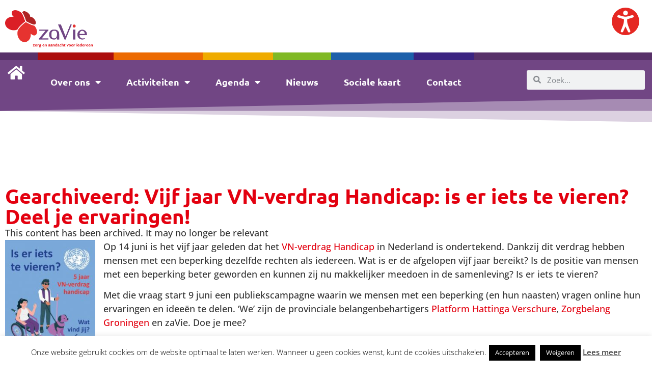

--- FILE ---
content_type: text/html; charset=UTF-8
request_url: https://zavie.nl/nieuws/vijf-jaar-vn-verdrag-handicap/
body_size: 20524
content:
<!doctype html>
<html lang="nl-NL">
<head>
	<meta charset="UTF-8">
	<meta name="viewport" content="width=device-width, initial-scale=1">
	<link rel="profile" href="https://gmpg.org/xfn/11">
	<title>Vijf jaar VN-verdrag Handicap: is er iets te vieren? Deel je ervaringen! - zaVie</title>
<meta name="description" content="Op 14 juni is het vijf jaar geleden dat het VN-verdrag Handicap in Nederland is ondertekend. Dankzij dit verdrag hebben mensen met een beperking dezelfde rechten als iedereen. Wat is er de afgelopen vijf jaar bereikt? Is de positie van mensen met een beperking beter geworden en kunnen zij nu&hellip;">
<meta name="robots" content="follow, noindex">
<meta property="og:url" content="https://zavie.nl/nieuws/vijf-jaar-vn-verdrag-handicap/">
<meta property="og:site_name" content="zaVie">
<meta property="og:locale" content="nl_NL">
<meta property="og:type" content="article">
<meta property="og:title" content="Vijf jaar VN-verdrag Handicap: is er iets te vieren? Deel je ervaringen! - zaVie">
<meta property="og:description" content="Op 14 juni is het vijf jaar geleden dat het VN-verdrag Handicap in Nederland is ondertekend. Dankzij dit verdrag hebben mensen met een beperking dezelfde rechten als iedereen. Wat is er de afgelopen vijf jaar bereikt? Is de positie van mensen met een beperking beter geworden en kunnen zij nu&hellip;">
<meta property="og:image" content="https://zavie.nl/wp-content/uploads/2021/06/Logo-VN-verdrag.jpg">
<meta property="og:image:secure_url" content="https://zavie.nl/wp-content/uploads/2021/06/Logo-VN-verdrag.jpg">
<meta property="og:image:width" content="500">
<meta property="og:image:height" content="475">
<meta property="og:image:alt" content="logo VN-verdrag Handicap">
<meta property="fb:pages" content="">
<meta property="fb:admins" content="">
<meta property="fb:app_id" content="">
<meta name="twitter:card" content="summary">
<meta name="twitter:title" content="Vijf jaar VN-verdrag Handicap: is er iets te vieren? Deel je ervaringen! - zaVie">
<meta name="twitter:description" content="Op 14 juni is het vijf jaar geleden dat het VN-verdrag Handicap in Nederland is ondertekend. Dankzij dit verdrag hebben mensen met een beperking dezelfde rechten als iedereen. Wat is er de afgelopen vijf jaar bereikt? Is de positie van mensen met een beperking beter geworden en kunnen zij nu&hellip;">
<meta name="twitter:image" content="https://zavie.nl/wp-content/uploads/2021/06/Logo-VN-verdrag.jpg">
<link rel='dns-prefetch' href='//www.googletagmanager.com' />
<link rel="alternate" type="application/rss+xml" title="zaVie &raquo; feed" href="https://zavie.nl/feed/" />
<link rel="alternate" type="application/rss+xml" title="zaVie &raquo; reacties feed" href="https://zavie.nl/comments/feed/" />
<link rel="alternate" title="oEmbed (JSON)" type="application/json+oembed" href="https://zavie.nl/wp-json/oembed/1.0/embed?url=https%3A%2F%2Fzavie.nl%2Fnieuws%2Fvijf-jaar-vn-verdrag-handicap%2F" />
<link rel="alternate" title="oEmbed (XML)" type="text/xml+oembed" href="https://zavie.nl/wp-json/oembed/1.0/embed?url=https%3A%2F%2Fzavie.nl%2Fnieuws%2Fvijf-jaar-vn-verdrag-handicap%2F&#038;format=xml" />
<style id='wp-img-auto-sizes-contain-inline-css'>
img:is([sizes=auto i],[sizes^="auto," i]){contain-intrinsic-size:3000px 1500px}
/*# sourceURL=wp-img-auto-sizes-contain-inline-css */
</style>
<style id='wp-emoji-styles-inline-css'>

	img.wp-smiley, img.emoji {
		display: inline !important;
		border: none !important;
		box-shadow: none !important;
		height: 1em !important;
		width: 1em !important;
		margin: 0 0.07em !important;
		vertical-align: -0.1em !important;
		background: none !important;
		padding: 0 !important;
	}
/*# sourceURL=wp-emoji-styles-inline-css */
</style>
<link rel='stylesheet' id='wp-block-library-css' href='https://zavie.nl/wp-includes/css/dist/block-library/style.css?ver=6.9' media='all' />
<style id='global-styles-inline-css'>
:root{--wp--preset--aspect-ratio--square: 1;--wp--preset--aspect-ratio--4-3: 4/3;--wp--preset--aspect-ratio--3-4: 3/4;--wp--preset--aspect-ratio--3-2: 3/2;--wp--preset--aspect-ratio--2-3: 2/3;--wp--preset--aspect-ratio--16-9: 16/9;--wp--preset--aspect-ratio--9-16: 9/16;--wp--preset--color--black: #000000;--wp--preset--color--cyan-bluish-gray: #abb8c3;--wp--preset--color--white: #ffffff;--wp--preset--color--pale-pink: #f78da7;--wp--preset--color--vivid-red: #cf2e2e;--wp--preset--color--luminous-vivid-orange: #ff6900;--wp--preset--color--luminous-vivid-amber: #fcb900;--wp--preset--color--light-green-cyan: #7bdcb5;--wp--preset--color--vivid-green-cyan: #00d084;--wp--preset--color--pale-cyan-blue: #8ed1fc;--wp--preset--color--vivid-cyan-blue: #0693e3;--wp--preset--color--vivid-purple: #9b51e0;--wp--preset--gradient--vivid-cyan-blue-to-vivid-purple: linear-gradient(135deg,rgb(6,147,227) 0%,rgb(155,81,224) 100%);--wp--preset--gradient--light-green-cyan-to-vivid-green-cyan: linear-gradient(135deg,rgb(122,220,180) 0%,rgb(0,208,130) 100%);--wp--preset--gradient--luminous-vivid-amber-to-luminous-vivid-orange: linear-gradient(135deg,rgb(252,185,0) 0%,rgb(255,105,0) 100%);--wp--preset--gradient--luminous-vivid-orange-to-vivid-red: linear-gradient(135deg,rgb(255,105,0) 0%,rgb(207,46,46) 100%);--wp--preset--gradient--very-light-gray-to-cyan-bluish-gray: linear-gradient(135deg,rgb(238,238,238) 0%,rgb(169,184,195) 100%);--wp--preset--gradient--cool-to-warm-spectrum: linear-gradient(135deg,rgb(74,234,220) 0%,rgb(151,120,209) 20%,rgb(207,42,186) 40%,rgb(238,44,130) 60%,rgb(251,105,98) 80%,rgb(254,248,76) 100%);--wp--preset--gradient--blush-light-purple: linear-gradient(135deg,rgb(255,206,236) 0%,rgb(152,150,240) 100%);--wp--preset--gradient--blush-bordeaux: linear-gradient(135deg,rgb(254,205,165) 0%,rgb(254,45,45) 50%,rgb(107,0,62) 100%);--wp--preset--gradient--luminous-dusk: linear-gradient(135deg,rgb(255,203,112) 0%,rgb(199,81,192) 50%,rgb(65,88,208) 100%);--wp--preset--gradient--pale-ocean: linear-gradient(135deg,rgb(255,245,203) 0%,rgb(182,227,212) 50%,rgb(51,167,181) 100%);--wp--preset--gradient--electric-grass: linear-gradient(135deg,rgb(202,248,128) 0%,rgb(113,206,126) 100%);--wp--preset--gradient--midnight: linear-gradient(135deg,rgb(2,3,129) 0%,rgb(40,116,252) 100%);--wp--preset--font-size--small: 13px;--wp--preset--font-size--medium: 20px;--wp--preset--font-size--large: 36px;--wp--preset--font-size--x-large: 42px;--wp--preset--spacing--20: 0.44rem;--wp--preset--spacing--30: 0.67rem;--wp--preset--spacing--40: 1rem;--wp--preset--spacing--50: 1.5rem;--wp--preset--spacing--60: 2.25rem;--wp--preset--spacing--70: 3.38rem;--wp--preset--spacing--80: 5.06rem;--wp--preset--shadow--natural: 6px 6px 9px rgba(0, 0, 0, 0.2);--wp--preset--shadow--deep: 12px 12px 50px rgba(0, 0, 0, 0.4);--wp--preset--shadow--sharp: 6px 6px 0px rgba(0, 0, 0, 0.2);--wp--preset--shadow--outlined: 6px 6px 0px -3px rgb(255, 255, 255), 6px 6px rgb(0, 0, 0);--wp--preset--shadow--crisp: 6px 6px 0px rgb(0, 0, 0);}:root { --wp--style--global--content-size: 800px;--wp--style--global--wide-size: 1200px; }:where(body) { margin: 0; }.wp-site-blocks > .alignleft { float: left; margin-right: 2em; }.wp-site-blocks > .alignright { float: right; margin-left: 2em; }.wp-site-blocks > .aligncenter { justify-content: center; margin-left: auto; margin-right: auto; }:where(.wp-site-blocks) > * { margin-block-start: 24px; margin-block-end: 0; }:where(.wp-site-blocks) > :first-child { margin-block-start: 0; }:where(.wp-site-blocks) > :last-child { margin-block-end: 0; }:root { --wp--style--block-gap: 24px; }:root :where(.is-layout-flow) > :first-child{margin-block-start: 0;}:root :where(.is-layout-flow) > :last-child{margin-block-end: 0;}:root :where(.is-layout-flow) > *{margin-block-start: 24px;margin-block-end: 0;}:root :where(.is-layout-constrained) > :first-child{margin-block-start: 0;}:root :where(.is-layout-constrained) > :last-child{margin-block-end: 0;}:root :where(.is-layout-constrained) > *{margin-block-start: 24px;margin-block-end: 0;}:root :where(.is-layout-flex){gap: 24px;}:root :where(.is-layout-grid){gap: 24px;}.is-layout-flow > .alignleft{float: left;margin-inline-start: 0;margin-inline-end: 2em;}.is-layout-flow > .alignright{float: right;margin-inline-start: 2em;margin-inline-end: 0;}.is-layout-flow > .aligncenter{margin-left: auto !important;margin-right: auto !important;}.is-layout-constrained > .alignleft{float: left;margin-inline-start: 0;margin-inline-end: 2em;}.is-layout-constrained > .alignright{float: right;margin-inline-start: 2em;margin-inline-end: 0;}.is-layout-constrained > .aligncenter{margin-left: auto !important;margin-right: auto !important;}.is-layout-constrained > :where(:not(.alignleft):not(.alignright):not(.alignfull)){max-width: var(--wp--style--global--content-size);margin-left: auto !important;margin-right: auto !important;}.is-layout-constrained > .alignwide{max-width: var(--wp--style--global--wide-size);}body .is-layout-flex{display: flex;}.is-layout-flex{flex-wrap: wrap;align-items: center;}.is-layout-flex > :is(*, div){margin: 0;}body .is-layout-grid{display: grid;}.is-layout-grid > :is(*, div){margin: 0;}body{padding-top: 0px;padding-right: 0px;padding-bottom: 0px;padding-left: 0px;}a:where(:not(.wp-element-button)){text-decoration: underline;}:root :where(.wp-element-button, .wp-block-button__link){background-color: #32373c;border-width: 0;color: #fff;font-family: inherit;font-size: inherit;font-style: inherit;font-weight: inherit;letter-spacing: inherit;line-height: inherit;padding-top: calc(0.667em + 2px);padding-right: calc(1.333em + 2px);padding-bottom: calc(0.667em + 2px);padding-left: calc(1.333em + 2px);text-decoration: none;text-transform: inherit;}.has-black-color{color: var(--wp--preset--color--black) !important;}.has-cyan-bluish-gray-color{color: var(--wp--preset--color--cyan-bluish-gray) !important;}.has-white-color{color: var(--wp--preset--color--white) !important;}.has-pale-pink-color{color: var(--wp--preset--color--pale-pink) !important;}.has-vivid-red-color{color: var(--wp--preset--color--vivid-red) !important;}.has-luminous-vivid-orange-color{color: var(--wp--preset--color--luminous-vivid-orange) !important;}.has-luminous-vivid-amber-color{color: var(--wp--preset--color--luminous-vivid-amber) !important;}.has-light-green-cyan-color{color: var(--wp--preset--color--light-green-cyan) !important;}.has-vivid-green-cyan-color{color: var(--wp--preset--color--vivid-green-cyan) !important;}.has-pale-cyan-blue-color{color: var(--wp--preset--color--pale-cyan-blue) !important;}.has-vivid-cyan-blue-color{color: var(--wp--preset--color--vivid-cyan-blue) !important;}.has-vivid-purple-color{color: var(--wp--preset--color--vivid-purple) !important;}.has-black-background-color{background-color: var(--wp--preset--color--black) !important;}.has-cyan-bluish-gray-background-color{background-color: var(--wp--preset--color--cyan-bluish-gray) !important;}.has-white-background-color{background-color: var(--wp--preset--color--white) !important;}.has-pale-pink-background-color{background-color: var(--wp--preset--color--pale-pink) !important;}.has-vivid-red-background-color{background-color: var(--wp--preset--color--vivid-red) !important;}.has-luminous-vivid-orange-background-color{background-color: var(--wp--preset--color--luminous-vivid-orange) !important;}.has-luminous-vivid-amber-background-color{background-color: var(--wp--preset--color--luminous-vivid-amber) !important;}.has-light-green-cyan-background-color{background-color: var(--wp--preset--color--light-green-cyan) !important;}.has-vivid-green-cyan-background-color{background-color: var(--wp--preset--color--vivid-green-cyan) !important;}.has-pale-cyan-blue-background-color{background-color: var(--wp--preset--color--pale-cyan-blue) !important;}.has-vivid-cyan-blue-background-color{background-color: var(--wp--preset--color--vivid-cyan-blue) !important;}.has-vivid-purple-background-color{background-color: var(--wp--preset--color--vivid-purple) !important;}.has-black-border-color{border-color: var(--wp--preset--color--black) !important;}.has-cyan-bluish-gray-border-color{border-color: var(--wp--preset--color--cyan-bluish-gray) !important;}.has-white-border-color{border-color: var(--wp--preset--color--white) !important;}.has-pale-pink-border-color{border-color: var(--wp--preset--color--pale-pink) !important;}.has-vivid-red-border-color{border-color: var(--wp--preset--color--vivid-red) !important;}.has-luminous-vivid-orange-border-color{border-color: var(--wp--preset--color--luminous-vivid-orange) !important;}.has-luminous-vivid-amber-border-color{border-color: var(--wp--preset--color--luminous-vivid-amber) !important;}.has-light-green-cyan-border-color{border-color: var(--wp--preset--color--light-green-cyan) !important;}.has-vivid-green-cyan-border-color{border-color: var(--wp--preset--color--vivid-green-cyan) !important;}.has-pale-cyan-blue-border-color{border-color: var(--wp--preset--color--pale-cyan-blue) !important;}.has-vivid-cyan-blue-border-color{border-color: var(--wp--preset--color--vivid-cyan-blue) !important;}.has-vivid-purple-border-color{border-color: var(--wp--preset--color--vivid-purple) !important;}.has-vivid-cyan-blue-to-vivid-purple-gradient-background{background: var(--wp--preset--gradient--vivid-cyan-blue-to-vivid-purple) !important;}.has-light-green-cyan-to-vivid-green-cyan-gradient-background{background: var(--wp--preset--gradient--light-green-cyan-to-vivid-green-cyan) !important;}.has-luminous-vivid-amber-to-luminous-vivid-orange-gradient-background{background: var(--wp--preset--gradient--luminous-vivid-amber-to-luminous-vivid-orange) !important;}.has-luminous-vivid-orange-to-vivid-red-gradient-background{background: var(--wp--preset--gradient--luminous-vivid-orange-to-vivid-red) !important;}.has-very-light-gray-to-cyan-bluish-gray-gradient-background{background: var(--wp--preset--gradient--very-light-gray-to-cyan-bluish-gray) !important;}.has-cool-to-warm-spectrum-gradient-background{background: var(--wp--preset--gradient--cool-to-warm-spectrum) !important;}.has-blush-light-purple-gradient-background{background: var(--wp--preset--gradient--blush-light-purple) !important;}.has-blush-bordeaux-gradient-background{background: var(--wp--preset--gradient--blush-bordeaux) !important;}.has-luminous-dusk-gradient-background{background: var(--wp--preset--gradient--luminous-dusk) !important;}.has-pale-ocean-gradient-background{background: var(--wp--preset--gradient--pale-ocean) !important;}.has-electric-grass-gradient-background{background: var(--wp--preset--gradient--electric-grass) !important;}.has-midnight-gradient-background{background: var(--wp--preset--gradient--midnight) !important;}.has-small-font-size{font-size: var(--wp--preset--font-size--small) !important;}.has-medium-font-size{font-size: var(--wp--preset--font-size--medium) !important;}.has-large-font-size{font-size: var(--wp--preset--font-size--large) !important;}.has-x-large-font-size{font-size: var(--wp--preset--font-size--x-large) !important;}
:root :where(.wp-block-pullquote){font-size: 1.5em;line-height: 1.6;}
/*# sourceURL=global-styles-inline-css */
</style>
<link rel='stylesheet' id='cookie-law-info-css' href='https://zavie.nl/wp-content/plugins/cookie-law-info/legacy/public/css/cookie-law-info-public.css?ver=3.3.9.1' media='all' />
<link rel='stylesheet' id='cookie-law-info-gdpr-css' href='https://zavie.nl/wp-content/plugins/cookie-law-info/legacy/public/css/cookie-law-info-gdpr.css?ver=3.3.9.1' media='all' />
<link rel='stylesheet' id='hello-elementor-css' href='https://zavie.nl/wp-content/themes/hello-elementor/style.css?ver=3.3.0' media='all' />
<link rel='stylesheet' id='hello-elementor-theme-style-css' href='https://zavie.nl/wp-content/themes/hello-elementor/theme.css?ver=3.3.0' media='all' />
<link rel='stylesheet' id='hello-elementor-header-footer-css' href='https://zavie.nl/wp-content/themes/hello-elementor/header-footer.css?ver=3.3.0' media='all' />
<link rel='stylesheet' id='elementor-frontend-css' href='https://zavie.nl/wp-content/plugins/elementor/assets/css/frontend.css?ver=3.34.2' media='all' />
<link rel='stylesheet' id='widget-image-css' href='https://zavie.nl/wp-content/plugins/elementor/assets/css/widget-image.min.css?ver=3.34.2' media='all' />
<link rel='stylesheet' id='widget-nav-menu-css' href='https://zavie.nl/wp-content/plugins/elementor-pro/assets/css/widget-nav-menu.min.css?ver=3.34.1' media='all' />
<link rel='stylesheet' id='widget-search-form-css' href='https://zavie.nl/wp-content/plugins/elementor-pro/assets/css/widget-search-form.min.css?ver=3.34.1' media='all' />
<link rel='stylesheet' id='elementor-icons-shared-0-css' href='https://zavie.nl/wp-content/plugins/elementor/assets/lib/font-awesome/css/fontawesome.css?ver=5.15.3' media='all' />
<link rel='stylesheet' id='elementor-icons-fa-solid-css' href='https://zavie.nl/wp-content/plugins/elementor/assets/lib/font-awesome/css/solid.css?ver=5.15.3' media='all' />
<link rel='stylesheet' id='e-shapes-css' href='https://zavie.nl/wp-content/plugins/elementor/assets/css/conditionals/shapes.css?ver=3.34.2' media='all' />
<link rel='stylesheet' id='widget-heading-css' href='https://zavie.nl/wp-content/plugins/elementor/assets/css/widget-heading.min.css?ver=3.34.2' media='all' />
<link rel='stylesheet' id='widget-social-icons-css' href='https://zavie.nl/wp-content/plugins/elementor/assets/css/widget-social-icons.min.css?ver=3.34.2' media='all' />
<link rel='stylesheet' id='e-apple-webkit-css' href='https://zavie.nl/wp-content/plugins/elementor/assets/css/conditionals/apple-webkit.min.css?ver=3.34.2' media='all' />
<link rel='stylesheet' id='widget-form-css' href='https://zavie.nl/wp-content/plugins/elementor-pro/assets/css/widget-form.min.css?ver=3.34.1' media='all' />
<link rel='stylesheet' id='e-popup-css' href='https://zavie.nl/wp-content/plugins/elementor-pro/assets/css/conditionals/popup.min.css?ver=3.34.1' media='all' />
<link rel='stylesheet' id='elementor-icons-css' href='https://zavie.nl/wp-content/plugins/elementor/assets/lib/eicons/css/elementor-icons.css?ver=5.46.0' media='all' />
<link rel='stylesheet' id='elementor-post-1591-css' href='https://zavie.nl/wp-content/uploads/elementor/css/post-1591.css?ver=1769108731' media='all' />
<link rel='stylesheet' id='font-awesome-5-all-css' href='https://zavie.nl/wp-content/plugins/elementor/assets/lib/font-awesome/css/all.css?ver=3.34.2' media='all' />
<link rel='stylesheet' id='font-awesome-4-shim-css' href='https://zavie.nl/wp-content/plugins/elementor/assets/lib/font-awesome/css/v4-shims.css?ver=3.34.2' media='all' />
<link rel='stylesheet' id='elementor-post-3179-css' href='https://zavie.nl/wp-content/uploads/elementor/css/post-3179.css?ver=1769108732' media='all' />
<link rel='stylesheet' id='elementor-post-3337-css' href='https://zavie.nl/wp-content/uploads/elementor/css/post-3337.css?ver=1769108732' media='all' />
<link rel='stylesheet' id='elementor-post-4024-css' href='https://zavie.nl/wp-content/uploads/elementor/css/post-4024.css?ver=1769113668' media='all' />
<link rel='stylesheet' id='elementor-post-5367-css' href='https://zavie.nl/wp-content/uploads/elementor/css/post-5367.css?ver=1769108732' media='all' />
<link rel='stylesheet' id='mimetypes-link-icons-css' href='https://zavie.nl/wp-content/plugins/mimetypes-link-icons/css/style.php?cssvars=bXRsaV9oZWlnaHQ9MTYmbXRsaV9pbWFnZV90eXBlPXBuZyZtdGxpX2xlZnRvcnJpZ2h0PWxlZnQmYWN0aXZlX3R5cGVzPXBkZg%3D&#038;ver=3.0' media='all' />
<link rel='stylesheet' id='hello-elementor-child-style-css' href='https://zavie.nl/wp-content/themes/hello-theme-child-master/style.css?ver=1.0.0' media='all' />
<link rel='stylesheet' id='elementor-gf-local-nanumgothic-css' href='https://zavie.nl/wp-content/uploads/elementor/google-fonts/css/nanumgothic.css?ver=1745919282' media='all' />
<link rel='stylesheet' id='elementor-gf-local-ubuntu-css' href='https://zavie.nl/wp-content/uploads/elementor/google-fonts/css/ubuntu.css?ver=1745919285' media='all' />
<link rel='stylesheet' id='elementor-gf-local-opensans-css' href='https://zavie.nl/wp-content/uploads/elementor/google-fonts/css/opensans.css?ver=1745919291' media='all' />
<link rel='stylesheet' id='elementor-icons-fa-brands-css' href='https://zavie.nl/wp-content/plugins/elementor/assets/lib/font-awesome/css/brands.css?ver=5.15.3' media='all' />
<link rel='stylesheet' id='elementor-icons-fa-regular-css' href='https://zavie.nl/wp-content/plugins/elementor/assets/lib/font-awesome/css/regular.css?ver=5.15.3' media='all' />
<script src="https://zavie.nl/wp-content/plugins/svg-support/vendor/DOMPurify/DOMPurify.min.js?ver=2.5.8" id="bodhi-dompurify-library-js"></script>
<script src="https://zavie.nl/wp-includes/js/jquery/jquery.js?ver=3.7.1" id="jquery-core-js"></script>
<script src="https://zavie.nl/wp-includes/js/jquery/jquery-migrate.js?ver=3.4.1" id="jquery-migrate-js"></script>
<script id="cookie-law-info-js-extra">
var Cli_Data = {"nn_cookie_ids":[],"cookielist":[],"non_necessary_cookies":[],"ccpaEnabled":"","ccpaRegionBased":"","ccpaBarEnabled":"","strictlyEnabled":["necessary","obligatoire"],"ccpaType":"gdpr","js_blocking":"","custom_integration":"","triggerDomRefresh":"","secure_cookies":""};
var cli_cookiebar_settings = {"animate_speed_hide":"500","animate_speed_show":"500","background":"#fff","border":"#444","border_on":"","button_1_button_colour":"#000","button_1_button_hover":"#000000","button_1_link_colour":"#fff","button_1_as_button":"1","button_1_new_win":"","button_2_button_colour":"#333","button_2_button_hover":"#292929","button_2_link_colour":"#444","button_2_as_button":"","button_2_hidebar":"","button_3_button_colour":"#000","button_3_button_hover":"#000000","button_3_link_colour":"#fff","button_3_as_button":"1","button_3_new_win":"","button_4_button_colour":"#000","button_4_button_hover":"#000000","button_4_link_colour":"#fff","button_4_as_button":"1","button_7_button_colour":"#61a229","button_7_button_hover":"#4e8221","button_7_link_colour":"#fff","button_7_as_button":"1","button_7_new_win":"","font_family":"inherit","header_fix":"","notify_animate_hide":"1","notify_animate_show":"","notify_div_id":"#cookie-law-info-bar","notify_position_horizontal":"right","notify_position_vertical":"bottom","scroll_close":"","scroll_close_reload":"","accept_close_reload":"","reject_close_reload":"","showagain_tab":"1","showagain_background":"#fff","showagain_border":"#000","showagain_div_id":"#cookie-law-info-again","showagain_x_position":"100px","text":"#000","show_once_yn":"","show_once":"10000","logging_on":"","as_popup":"","popup_overlay":"1","bar_heading_text":"","cookie_bar_as":"banner","popup_showagain_position":"bottom-right","widget_position":"left"};
var log_object = {"ajax_url":"https://zavie.nl/wp-admin/admin-ajax.php"};
//# sourceURL=cookie-law-info-js-extra
</script>
<script src="https://zavie.nl/wp-content/plugins/cookie-law-info/legacy/public/js/cookie-law-info-public.js?ver=3.3.9.1" id="cookie-law-info-js"></script>
<script id="bodhi_svg_inline-js-extra">
var svgSettings = {"skipNested":""};
//# sourceURL=bodhi_svg_inline-js-extra
</script>
<script src="https://zavie.nl/wp-content/plugins/svg-support/js/min/svgs-inline-min.js" id="bodhi_svg_inline-js"></script>
<script id="bodhi_svg_inline-js-after">
cssTarget={"Bodhi":"img.style-svg","ForceInlineSVG":"style-svg"};ForceInlineSVGActive="false";frontSanitizationEnabled="on";
//# sourceURL=bodhi_svg_inline-js-after
</script>
<script src="https://zavie.nl/wp-content/plugins/elementor/assets/lib/font-awesome/js/v4-shims.js?ver=3.34.2" id="font-awesome-4-shim-js"></script>

<!-- Google tag (gtag.js) snippet toegevoegd door Site Kit -->
<!-- Google Analytics snippet toegevoegd door Site Kit -->
<script src="https://www.googletagmanager.com/gtag/js?id=GT-WPDL4D2" id="google_gtagjs-js" async></script>
<script id="google_gtagjs-js-after">
window.dataLayer = window.dataLayer || [];function gtag(){dataLayer.push(arguments);}
gtag("set","linker",{"domains":["zavie.nl"]});
gtag("js", new Date());
gtag("set", "developer_id.dZTNiMT", true);
gtag("config", "GT-WPDL4D2");
//# sourceURL=google_gtagjs-js-after
</script>
<link rel="https://api.w.org/" href="https://zavie.nl/wp-json/" /><link rel="alternate" title="JSON" type="application/json" href="https://zavie.nl/wp-json/wp/v2/nieuws/2398" /><link rel="EditURI" type="application/rsd+xml" title="RSD" href="https://zavie.nl/xmlrpc.php?rsd" />
<meta name="generator" content="WordPress 6.9" />
<link rel='shortlink' href='https://zavie.nl/?p=2398' />
<meta name="generator" content="Site Kit by Google 1.170.0" /><script type="text/javascript" src="https://www.browsealoud.com/plus/scripts/3.1.0/ba.js" crossorigin="anonymous" integrity="sha256-VCrJcQdV3IbbIVjmUyF7DnCqBbWD1BcZ/1sda2KWeFc= sha384-k2OQFn+wNFrKjU9HiaHAcHlEvLbfsVfvOnpmKBGWVBrpmGaIleDNHnnCJO4z2Y2H sha512-gxDfysgvGhVPSHDTieJ/8AlcIEjFbF3MdUgZZL2M5GXXDdIXCcX0CpH7Dh6jsHLOLOjRzTFdXASWZtxO+eMgyQ==">
</script><meta name="google-site-verification" content="4g4i3zpd_RPAWRS9oUjS8SZBJXj4G0j1Aj_xEYDsE6c"><meta name="generator" content="Elementor 3.34.2; features: additional_custom_breakpoints; settings: css_print_method-external, google_font-enabled, font_display-auto">
			<style>
				.e-con.e-parent:nth-of-type(n+4):not(.e-lazyloaded):not(.e-no-lazyload),
				.e-con.e-parent:nth-of-type(n+4):not(.e-lazyloaded):not(.e-no-lazyload) * {
					background-image: none !important;
				}
				@media screen and (max-height: 1024px) {
					.e-con.e-parent:nth-of-type(n+3):not(.e-lazyloaded):not(.e-no-lazyload),
					.e-con.e-parent:nth-of-type(n+3):not(.e-lazyloaded):not(.e-no-lazyload) * {
						background-image: none !important;
					}
				}
				@media screen and (max-height: 640px) {
					.e-con.e-parent:nth-of-type(n+2):not(.e-lazyloaded):not(.e-no-lazyload),
					.e-con.e-parent:nth-of-type(n+2):not(.e-lazyloaded):not(.e-no-lazyload) * {
						background-image: none !important;
					}
				}
			</style>
			<link rel="icon" href="https://zavie.nl/wp-content/uploads/2018/07/favicon-zavie.png" sizes="32x32" />
<link rel="icon" href="https://zavie.nl/wp-content/uploads/2018/07/favicon-zavie.png" sizes="192x192" />
<link rel="apple-touch-icon" href="https://zavie.nl/wp-content/uploads/2018/07/favicon-zavie.png" />
<meta name="msapplication-TileImage" content="https://zavie.nl/wp-content/uploads/2018/07/favicon-zavie.png" />
</head>
<body class="wp-singular nieuws-template-default single single-nieuws postid-2398 wp-custom-logo wp-embed-responsive wp-theme-hello-elementor wp-child-theme-hello-theme-child-master theme-default elementor-default elementor-kit-1591 elementor-page-4024">


<a class="skip-link screen-reader-text" href="#content">Ga naar de inhoud</a>

		<header data-elementor-type="header" data-elementor-id="3179" class="elementor elementor-3179 elementor-location-header" data-elementor-post-type="elementor_library">
			<div class="elementor-element elementor-element-89c42ed e-flex e-con-boxed e-con e-parent" data-id="89c42ed" data-element_type="container">
					<div class="e-con-inner">
		<div class="elementor-element elementor-element-0ed0f94 e-con-full e-flex e-con e-child" data-id="0ed0f94" data-element_type="container">
				<div class="elementor-element elementor-element-d0044ca elementor-widget elementor-widget-theme-site-logo elementor-widget-image" data-id="d0044ca" data-element_type="widget" data-widget_type="theme-site-logo.default">
				<div class="elementor-widget-container">
											<a href="https://zavie.nl">
			<img fetchpriority="high" width="1295" height="548" src="https://zavie.nl/wp-content/uploads/2021/04/logo-zavie-transparant.png" class="attachment-full size-full wp-image-2293" alt="logo zaVie met hartjes in drie kleuren rood en in paars de letters zavie" srcset="https://zavie.nl/wp-content/uploads/2021/04/logo-zavie-transparant.png 1295w, https://zavie.nl/wp-content/uploads/2021/04/logo-zavie-transparant-300x127.png 300w, https://zavie.nl/wp-content/uploads/2021/04/logo-zavie-transparant-1024x433.png 1024w, https://zavie.nl/wp-content/uploads/2021/04/logo-zavie-transparant-768x325.png 768w" sizes="(max-width: 1295px) 100vw, 1295px" />				</a>
											</div>
				</div>
				</div>
		<div class="elementor-element elementor-element-aaae90e e-con-full e-flex e-con e-child" data-id="aaae90e" data-element_type="container">
				<div class="elementor-element elementor-element-b9a0af8 elementor-widget elementor-widget-html" data-id="b9a0af8" data-element_type="widget" data-widget_type="html.default">
				<div class="elementor-widget-container">
					<div id="__ba_panel"></div>
				</div>
				</div>
				</div>
					</div>
				</div>
		<div class="elementor-element elementor-element-3879314 elementor-hidden-tablet elementor-hidden-mobile e-flex e-con-boxed e-con e-parent" data-id="3879314" data-element_type="container" data-settings="{&quot;background_background&quot;:&quot;classic&quot;}">
					<div class="e-con-inner">
		<div class="elementor-element elementor-element-6ef846f e-con-full e-flex e-con e-child" data-id="6ef846f" data-element_type="container" data-settings="{&quot;background_background&quot;:&quot;classic&quot;}">
				<div class="elementor-element elementor-element-05c0faa elementor-view-default elementor-widget elementor-widget-icon" data-id="05c0faa" data-element_type="widget" data-widget_type="icon.default">
				<div class="elementor-widget-container">
							<div class="elementor-icon-wrapper">
			<a class="elementor-icon" href="https://zavie.nl">
			<i aria-hidden="true" class="fas fa-home"></i>			</a>
		</div>
						</div>
				</div>
				</div>
		<div class="elementor-element elementor-element-f7ee1fc e-con-full e-flex e-con e-child" data-id="f7ee1fc" data-element_type="container">
				<div class="elementor-element elementor-element-806666c elementor-nav-menu__align-start menu elementor-nav-menu--dropdown-tablet elementor-nav-menu__text-align-aside elementor-nav-menu--toggle elementor-nav-menu--burger elementor-widget elementor-widget-nav-menu" data-id="806666c" data-element_type="widget" data-settings="{&quot;layout&quot;:&quot;horizontal&quot;,&quot;submenu_icon&quot;:{&quot;value&quot;:&quot;&lt;i class=\&quot;fas fa-caret-down\&quot; aria-hidden=\&quot;true\&quot;&gt;&lt;\/i&gt;&quot;,&quot;library&quot;:&quot;fa-solid&quot;},&quot;toggle&quot;:&quot;burger&quot;}" data-widget_type="nav-menu.default">
				<div class="elementor-widget-container">
								<nav aria-label="Menu" class="elementor-nav-menu--main elementor-nav-menu__container elementor-nav-menu--layout-horizontal e--pointer-background e--animation-fade">
				<ul id="menu-1-806666c" class="elementor-nav-menu"><li class="eerste menu-item menu-item-type-post_type menu-item-object-page menu-item-has-children menu-item-81"><a href="https://zavie.nl/over-ons/" class="elementor-item">Over ons</a>
<ul class="sub-menu elementor-nav-menu--dropdown">
	<li class="menu-item menu-item-type-post_type menu-item-object-page menu-item-2186"><a href="https://zavie.nl/bestuur/" class="elementor-sub-item">Bestuur</a></li>
	<li class="menu-item menu-item-type-post_type menu-item-object-page menu-item-74"><a href="https://zavie.nl/missie-visie/" class="elementor-sub-item">Missie en visie</a></li>
	<li class="menu-item menu-item-type-post_type menu-item-object-page menu-item-1208"><a href="https://zavie.nl/samenwerken/" class="elementor-sub-item">Samenwerken</a></li>
	<li class="menu-item menu-item-type-post_type menu-item-object-page menu-item-4937"><a href="https://zavie.nl/vacatures/" class="elementor-sub-item">Vacatures</a></li>
</ul>
</li>
<li class="tweede menu-item menu-item-type-post_type menu-item-object-page menu-item-has-children menu-item-1179"><a href="https://zavie.nl/activiteiten/" class="elementor-item">Activiteiten</a>
<ul class="sub-menu elementor-nav-menu--dropdown">
	<li class="menu-item menu-item-type-post_type menu-item-object-page menu-item-2273"><a href="https://zavie.nl/activiteiten/lokale-versterking/" class="elementor-sub-item">Lokale Versterking</a></li>
	<li class="menu-item menu-item-type-post_type menu-item-object-page menu-item-2913"><a href="https://zavie.nl/activiteiten/onderling-sterk/" class="elementor-sub-item">Onderling Sterk</a></li>
	<li class="menu-item menu-item-type-post_type menu-item-object-page menu-item-2289"><a href="https://zavie.nl/activiteiten/pr-werkgroep/" class="elementor-sub-item">PR-werkgroep</a></li>
	<li class="menu-item menu-item-type-post_type menu-item-object-page menu-item-2310"><a href="https://zavie.nl/activiteiten/stigmacafe/" class="elementor-sub-item">Stigma Café</a></li>
	<li class="menu-item menu-item-type-post_type menu-item-object-activiteiten menu-item-6575"><a href="https://zavie.nl/activiteiten/themamiddagen/" class="elementor-sub-item">Themamiddagen</a></li>
	<li class="menu-item menu-item-type-post_type menu-item-object-activiteiten menu-item-4765"><a href="https://zavie.nl/activiteiten/toegankelijkgroningen/" class="elementor-sub-item">Toegankelijk Groningen</a></li>
	<li class="menu-item menu-item-type-post_type menu-item-object-page menu-item-2232"><a href="https://zavie.nl/activiteiten/veur-mekander-stad/" class="elementor-sub-item">Veur Mekander Stad</a></li>
	<li class="menu-item menu-item-type-post_type menu-item-object-page menu-item-2687"><a href="https://zavie.nl/activiteiten/vrijetijdscafe/" class="elementor-sub-item">Vrijetijdscafé</a></li>
	<li class="menu-item menu-item-type-post_type menu-item-object-activiteiten menu-item-4365"><a href="https://zavie.nl/activiteiten/wonen/" class="elementor-sub-item">Passend wonen</a></li>
</ul>
</li>
<li class="derde menu-item menu-item-type-custom menu-item-object-custom menu-item-has-children menu-item-100"><a href="https://zavie.nl/agenda/" class="elementor-item">Agenda</a>
<ul class="sub-menu elementor-nav-menu--dropdown">
	<li class="menu-item menu-item-type-post_type menu-item-object-page menu-item-960"><a href="https://zavie.nl/agenda-archief/" class="elementor-sub-item">Agenda archief</a></li>
</ul>
</li>
<li class="vierde menu-item menu-item-type-custom menu-item-object-custom menu-item-101"><a href="https://zavie.nl/nieuws" class="elementor-item">Nieuws</a></li>
<li class="vijfde menu-item menu-item-type-post_type menu-item-object-page menu-item-2597"><a href="https://zavie.nl/sociale-kaart/" class="elementor-item">Sociale kaart</a></li>
<li class="zesde menu-item menu-item-type-post_type menu-item-object-page menu-item-72"><a href="https://zavie.nl/contact/" class="elementor-item">Contact</a></li>
</ul>			</nav>
					<div class="elementor-menu-toggle" role="button" tabindex="0" aria-label="Menu toggle" aria-expanded="false">
			<i aria-hidden="true" role="presentation" class="elementor-menu-toggle__icon--open eicon-menu-bar"></i><i aria-hidden="true" role="presentation" class="elementor-menu-toggle__icon--close eicon-close"></i>		</div>
					<nav class="elementor-nav-menu--dropdown elementor-nav-menu__container" aria-hidden="true">
				<ul id="menu-2-806666c" class="elementor-nav-menu"><li class="eerste menu-item menu-item-type-post_type menu-item-object-page menu-item-has-children menu-item-81"><a href="https://zavie.nl/over-ons/" class="elementor-item" tabindex="-1">Over ons</a>
<ul class="sub-menu elementor-nav-menu--dropdown">
	<li class="menu-item menu-item-type-post_type menu-item-object-page menu-item-2186"><a href="https://zavie.nl/bestuur/" class="elementor-sub-item" tabindex="-1">Bestuur</a></li>
	<li class="menu-item menu-item-type-post_type menu-item-object-page menu-item-74"><a href="https://zavie.nl/missie-visie/" class="elementor-sub-item" tabindex="-1">Missie en visie</a></li>
	<li class="menu-item menu-item-type-post_type menu-item-object-page menu-item-1208"><a href="https://zavie.nl/samenwerken/" class="elementor-sub-item" tabindex="-1">Samenwerken</a></li>
	<li class="menu-item menu-item-type-post_type menu-item-object-page menu-item-4937"><a href="https://zavie.nl/vacatures/" class="elementor-sub-item" tabindex="-1">Vacatures</a></li>
</ul>
</li>
<li class="tweede menu-item menu-item-type-post_type menu-item-object-page menu-item-has-children menu-item-1179"><a href="https://zavie.nl/activiteiten/" class="elementor-item" tabindex="-1">Activiteiten</a>
<ul class="sub-menu elementor-nav-menu--dropdown">
	<li class="menu-item menu-item-type-post_type menu-item-object-page menu-item-2273"><a href="https://zavie.nl/activiteiten/lokale-versterking/" class="elementor-sub-item" tabindex="-1">Lokale Versterking</a></li>
	<li class="menu-item menu-item-type-post_type menu-item-object-page menu-item-2913"><a href="https://zavie.nl/activiteiten/onderling-sterk/" class="elementor-sub-item" tabindex="-1">Onderling Sterk</a></li>
	<li class="menu-item menu-item-type-post_type menu-item-object-page menu-item-2289"><a href="https://zavie.nl/activiteiten/pr-werkgroep/" class="elementor-sub-item" tabindex="-1">PR-werkgroep</a></li>
	<li class="menu-item menu-item-type-post_type menu-item-object-page menu-item-2310"><a href="https://zavie.nl/activiteiten/stigmacafe/" class="elementor-sub-item" tabindex="-1">Stigma Café</a></li>
	<li class="menu-item menu-item-type-post_type menu-item-object-activiteiten menu-item-6575"><a href="https://zavie.nl/activiteiten/themamiddagen/" class="elementor-sub-item" tabindex="-1">Themamiddagen</a></li>
	<li class="menu-item menu-item-type-post_type menu-item-object-activiteiten menu-item-4765"><a href="https://zavie.nl/activiteiten/toegankelijkgroningen/" class="elementor-sub-item" tabindex="-1">Toegankelijk Groningen</a></li>
	<li class="menu-item menu-item-type-post_type menu-item-object-page menu-item-2232"><a href="https://zavie.nl/activiteiten/veur-mekander-stad/" class="elementor-sub-item" tabindex="-1">Veur Mekander Stad</a></li>
	<li class="menu-item menu-item-type-post_type menu-item-object-page menu-item-2687"><a href="https://zavie.nl/activiteiten/vrijetijdscafe/" class="elementor-sub-item" tabindex="-1">Vrijetijdscafé</a></li>
	<li class="menu-item menu-item-type-post_type menu-item-object-activiteiten menu-item-4365"><a href="https://zavie.nl/activiteiten/wonen/" class="elementor-sub-item" tabindex="-1">Passend wonen</a></li>
</ul>
</li>
<li class="derde menu-item menu-item-type-custom menu-item-object-custom menu-item-has-children menu-item-100"><a href="https://zavie.nl/agenda/" class="elementor-item" tabindex="-1">Agenda</a>
<ul class="sub-menu elementor-nav-menu--dropdown">
	<li class="menu-item menu-item-type-post_type menu-item-object-page menu-item-960"><a href="https://zavie.nl/agenda-archief/" class="elementor-sub-item" tabindex="-1">Agenda archief</a></li>
</ul>
</li>
<li class="vierde menu-item menu-item-type-custom menu-item-object-custom menu-item-101"><a href="https://zavie.nl/nieuws" class="elementor-item" tabindex="-1">Nieuws</a></li>
<li class="vijfde menu-item menu-item-type-post_type menu-item-object-page menu-item-2597"><a href="https://zavie.nl/sociale-kaart/" class="elementor-item" tabindex="-1">Sociale kaart</a></li>
<li class="zesde menu-item menu-item-type-post_type menu-item-object-page menu-item-72"><a href="https://zavie.nl/contact/" class="elementor-item" tabindex="-1">Contact</a></li>
</ul>			</nav>
						</div>
				</div>
				</div>
		<div class="elementor-element elementor-element-2159d0a e-con-full e-flex e-con e-child" data-id="2159d0a" data-element_type="container">
				<div class="elementor-element elementor-element-493abdd elementor-search-form--skin-minimal elementor-widget elementor-widget-search-form" data-id="493abdd" data-element_type="widget" data-settings="{&quot;skin&quot;:&quot;minimal&quot;}" data-widget_type="search-form.default">
				<div class="elementor-widget-container">
							<search role="search">
			<form class="elementor-search-form" action="https://zavie.nl" method="get">
												<div class="elementor-search-form__container">
					<label class="elementor-screen-only" for="elementor-search-form-493abdd">Zoeken</label>

											<div class="elementor-search-form__icon">
							<i aria-hidden="true" class="fas fa-search"></i>							<span class="elementor-screen-only">Zoeken</span>
						</div>
					
					<input id="elementor-search-form-493abdd" placeholder="Zoek..." class="elementor-search-form__input" type="search" name="s" value="">
					
					
									</div>
			</form>
		</search>
						</div>
				</div>
				</div>
					</div>
				</div>
		<div class="elementor-element elementor-element-dd06eba elementor-hidden-desktop e-flex e-con-boxed e-con e-parent" data-id="dd06eba" data-element_type="container" data-settings="{&quot;background_background&quot;:&quot;classic&quot;}">
					<div class="e-con-inner">
		<div class="elementor-element elementor-element-d5c32c4 e-con-full e-flex e-con e-child" data-id="d5c32c4" data-element_type="container" data-settings="{&quot;background_background&quot;:&quot;classic&quot;}">
				<div class="elementor-element elementor-element-2967344 elementor-view-default elementor-widget elementor-widget-icon" data-id="2967344" data-element_type="widget" data-widget_type="icon.default">
				<div class="elementor-widget-container">
							<div class="elementor-icon-wrapper">
			<a class="elementor-icon" href="https://zavie.nl">
			<i aria-hidden="true" class="fas fa-home"></i>			</a>
		</div>
						</div>
				</div>
				</div>
		<div class="elementor-element elementor-element-9aa1076 e-con-full e-flex e-con e-child" data-id="9aa1076" data-element_type="container">
				<div class="elementor-element elementor-element-7a02362 elementor-search-form--skin-minimal elementor-widget elementor-widget-search-form" data-id="7a02362" data-element_type="widget" data-settings="{&quot;skin&quot;:&quot;minimal&quot;}" data-widget_type="search-form.default">
				<div class="elementor-widget-container">
							<search role="search">
			<form class="elementor-search-form" action="https://zavie.nl" method="get">
												<div class="elementor-search-form__container">
					<label class="elementor-screen-only" for="elementor-search-form-7a02362">Zoeken</label>

											<div class="elementor-search-form__icon">
							<i aria-hidden="true" class="fas fa-search"></i>							<span class="elementor-screen-only">Zoeken</span>
						</div>
					
					<input id="elementor-search-form-7a02362" placeholder="Zoek..." class="elementor-search-form__input" type="search" name="s" value="">
					
					
									</div>
			</form>
		</search>
						</div>
				</div>
				</div>
		<div class="elementor-element elementor-element-dc86004 e-con-full e-flex e-con e-child" data-id="dc86004" data-element_type="container">
				<div class="elementor-element elementor-element-f4892e0 elementor-nav-menu__align-start menu elementor-nav-menu--stretch elementor-nav-menu__text-align-center elementor-nav-menu--dropdown-tablet elementor-nav-menu--toggle elementor-nav-menu--burger elementor-widget elementor-widget-nav-menu" data-id="f4892e0" data-element_type="widget" data-settings="{&quot;full_width&quot;:&quot;stretch&quot;,&quot;layout&quot;:&quot;horizontal&quot;,&quot;submenu_icon&quot;:{&quot;value&quot;:&quot;&lt;i class=\&quot;fas fa-caret-down\&quot; aria-hidden=\&quot;true\&quot;&gt;&lt;\/i&gt;&quot;,&quot;library&quot;:&quot;fa-solid&quot;},&quot;toggle&quot;:&quot;burger&quot;}" data-widget_type="nav-menu.default">
				<div class="elementor-widget-container">
								<nav aria-label="Menu" class="elementor-nav-menu--main elementor-nav-menu__container elementor-nav-menu--layout-horizontal e--pointer-background e--animation-fade">
				<ul id="menu-1-f4892e0" class="elementor-nav-menu"><li class="eerste menu-item menu-item-type-post_type menu-item-object-page menu-item-has-children menu-item-81"><a href="https://zavie.nl/over-ons/" class="elementor-item">Over ons</a>
<ul class="sub-menu elementor-nav-menu--dropdown">
	<li class="menu-item menu-item-type-post_type menu-item-object-page menu-item-2186"><a href="https://zavie.nl/bestuur/" class="elementor-sub-item">Bestuur</a></li>
	<li class="menu-item menu-item-type-post_type menu-item-object-page menu-item-74"><a href="https://zavie.nl/missie-visie/" class="elementor-sub-item">Missie en visie</a></li>
	<li class="menu-item menu-item-type-post_type menu-item-object-page menu-item-1208"><a href="https://zavie.nl/samenwerken/" class="elementor-sub-item">Samenwerken</a></li>
	<li class="menu-item menu-item-type-post_type menu-item-object-page menu-item-4937"><a href="https://zavie.nl/vacatures/" class="elementor-sub-item">Vacatures</a></li>
</ul>
</li>
<li class="tweede menu-item menu-item-type-post_type menu-item-object-page menu-item-has-children menu-item-1179"><a href="https://zavie.nl/activiteiten/" class="elementor-item">Activiteiten</a>
<ul class="sub-menu elementor-nav-menu--dropdown">
	<li class="menu-item menu-item-type-post_type menu-item-object-page menu-item-2273"><a href="https://zavie.nl/activiteiten/lokale-versterking/" class="elementor-sub-item">Lokale Versterking</a></li>
	<li class="menu-item menu-item-type-post_type menu-item-object-page menu-item-2913"><a href="https://zavie.nl/activiteiten/onderling-sterk/" class="elementor-sub-item">Onderling Sterk</a></li>
	<li class="menu-item menu-item-type-post_type menu-item-object-page menu-item-2289"><a href="https://zavie.nl/activiteiten/pr-werkgroep/" class="elementor-sub-item">PR-werkgroep</a></li>
	<li class="menu-item menu-item-type-post_type menu-item-object-page menu-item-2310"><a href="https://zavie.nl/activiteiten/stigmacafe/" class="elementor-sub-item">Stigma Café</a></li>
	<li class="menu-item menu-item-type-post_type menu-item-object-activiteiten menu-item-6575"><a href="https://zavie.nl/activiteiten/themamiddagen/" class="elementor-sub-item">Themamiddagen</a></li>
	<li class="menu-item menu-item-type-post_type menu-item-object-activiteiten menu-item-4765"><a href="https://zavie.nl/activiteiten/toegankelijkgroningen/" class="elementor-sub-item">Toegankelijk Groningen</a></li>
	<li class="menu-item menu-item-type-post_type menu-item-object-page menu-item-2232"><a href="https://zavie.nl/activiteiten/veur-mekander-stad/" class="elementor-sub-item">Veur Mekander Stad</a></li>
	<li class="menu-item menu-item-type-post_type menu-item-object-page menu-item-2687"><a href="https://zavie.nl/activiteiten/vrijetijdscafe/" class="elementor-sub-item">Vrijetijdscafé</a></li>
	<li class="menu-item menu-item-type-post_type menu-item-object-activiteiten menu-item-4365"><a href="https://zavie.nl/activiteiten/wonen/" class="elementor-sub-item">Passend wonen</a></li>
</ul>
</li>
<li class="derde menu-item menu-item-type-custom menu-item-object-custom menu-item-has-children menu-item-100"><a href="https://zavie.nl/agenda/" class="elementor-item">Agenda</a>
<ul class="sub-menu elementor-nav-menu--dropdown">
	<li class="menu-item menu-item-type-post_type menu-item-object-page menu-item-960"><a href="https://zavie.nl/agenda-archief/" class="elementor-sub-item">Agenda archief</a></li>
</ul>
</li>
<li class="vierde menu-item menu-item-type-custom menu-item-object-custom menu-item-101"><a href="https://zavie.nl/nieuws" class="elementor-item">Nieuws</a></li>
<li class="vijfde menu-item menu-item-type-post_type menu-item-object-page menu-item-2597"><a href="https://zavie.nl/sociale-kaart/" class="elementor-item">Sociale kaart</a></li>
<li class="zesde menu-item menu-item-type-post_type menu-item-object-page menu-item-72"><a href="https://zavie.nl/contact/" class="elementor-item">Contact</a></li>
</ul>			</nav>
					<div class="elementor-menu-toggle" role="button" tabindex="0" aria-label="Menu toggle" aria-expanded="false">
			<i aria-hidden="true" role="presentation" class="elementor-menu-toggle__icon--open eicon-menu-bar"></i><i aria-hidden="true" role="presentation" class="elementor-menu-toggle__icon--close eicon-close"></i>		</div>
					<nav class="elementor-nav-menu--dropdown elementor-nav-menu__container" aria-hidden="true">
				<ul id="menu-2-f4892e0" class="elementor-nav-menu"><li class="eerste menu-item menu-item-type-post_type menu-item-object-page menu-item-has-children menu-item-81"><a href="https://zavie.nl/over-ons/" class="elementor-item" tabindex="-1">Over ons</a>
<ul class="sub-menu elementor-nav-menu--dropdown">
	<li class="menu-item menu-item-type-post_type menu-item-object-page menu-item-2186"><a href="https://zavie.nl/bestuur/" class="elementor-sub-item" tabindex="-1">Bestuur</a></li>
	<li class="menu-item menu-item-type-post_type menu-item-object-page menu-item-74"><a href="https://zavie.nl/missie-visie/" class="elementor-sub-item" tabindex="-1">Missie en visie</a></li>
	<li class="menu-item menu-item-type-post_type menu-item-object-page menu-item-1208"><a href="https://zavie.nl/samenwerken/" class="elementor-sub-item" tabindex="-1">Samenwerken</a></li>
	<li class="menu-item menu-item-type-post_type menu-item-object-page menu-item-4937"><a href="https://zavie.nl/vacatures/" class="elementor-sub-item" tabindex="-1">Vacatures</a></li>
</ul>
</li>
<li class="tweede menu-item menu-item-type-post_type menu-item-object-page menu-item-has-children menu-item-1179"><a href="https://zavie.nl/activiteiten/" class="elementor-item" tabindex="-1">Activiteiten</a>
<ul class="sub-menu elementor-nav-menu--dropdown">
	<li class="menu-item menu-item-type-post_type menu-item-object-page menu-item-2273"><a href="https://zavie.nl/activiteiten/lokale-versterking/" class="elementor-sub-item" tabindex="-1">Lokale Versterking</a></li>
	<li class="menu-item menu-item-type-post_type menu-item-object-page menu-item-2913"><a href="https://zavie.nl/activiteiten/onderling-sterk/" class="elementor-sub-item" tabindex="-1">Onderling Sterk</a></li>
	<li class="menu-item menu-item-type-post_type menu-item-object-page menu-item-2289"><a href="https://zavie.nl/activiteiten/pr-werkgroep/" class="elementor-sub-item" tabindex="-1">PR-werkgroep</a></li>
	<li class="menu-item menu-item-type-post_type menu-item-object-page menu-item-2310"><a href="https://zavie.nl/activiteiten/stigmacafe/" class="elementor-sub-item" tabindex="-1">Stigma Café</a></li>
	<li class="menu-item menu-item-type-post_type menu-item-object-activiteiten menu-item-6575"><a href="https://zavie.nl/activiteiten/themamiddagen/" class="elementor-sub-item" tabindex="-1">Themamiddagen</a></li>
	<li class="menu-item menu-item-type-post_type menu-item-object-activiteiten menu-item-4765"><a href="https://zavie.nl/activiteiten/toegankelijkgroningen/" class="elementor-sub-item" tabindex="-1">Toegankelijk Groningen</a></li>
	<li class="menu-item menu-item-type-post_type menu-item-object-page menu-item-2232"><a href="https://zavie.nl/activiteiten/veur-mekander-stad/" class="elementor-sub-item" tabindex="-1">Veur Mekander Stad</a></li>
	<li class="menu-item menu-item-type-post_type menu-item-object-page menu-item-2687"><a href="https://zavie.nl/activiteiten/vrijetijdscafe/" class="elementor-sub-item" tabindex="-1">Vrijetijdscafé</a></li>
	<li class="menu-item menu-item-type-post_type menu-item-object-activiteiten menu-item-4365"><a href="https://zavie.nl/activiteiten/wonen/" class="elementor-sub-item" tabindex="-1">Passend wonen</a></li>
</ul>
</li>
<li class="derde menu-item menu-item-type-custom menu-item-object-custom menu-item-has-children menu-item-100"><a href="https://zavie.nl/agenda/" class="elementor-item" tabindex="-1">Agenda</a>
<ul class="sub-menu elementor-nav-menu--dropdown">
	<li class="menu-item menu-item-type-post_type menu-item-object-page menu-item-960"><a href="https://zavie.nl/agenda-archief/" class="elementor-sub-item" tabindex="-1">Agenda archief</a></li>
</ul>
</li>
<li class="vierde menu-item menu-item-type-custom menu-item-object-custom menu-item-101"><a href="https://zavie.nl/nieuws" class="elementor-item" tabindex="-1">Nieuws</a></li>
<li class="vijfde menu-item menu-item-type-post_type menu-item-object-page menu-item-2597"><a href="https://zavie.nl/sociale-kaart/" class="elementor-item" tabindex="-1">Sociale kaart</a></li>
<li class="zesde menu-item menu-item-type-post_type menu-item-object-page menu-item-72"><a href="https://zavie.nl/contact/" class="elementor-item" tabindex="-1">Contact</a></li>
</ul>			</nav>
						</div>
				</div>
				</div>
					</div>
				</div>
		<div class="elementor-element elementor-element-b04e55e e-flex e-con-boxed e-con e-parent" data-id="b04e55e" data-element_type="container" data-settings="{&quot;shape_divider_top&quot;:&quot;opacity-tilt&quot;}">
					<div class="e-con-inner">
				<div class="elementor-shape elementor-shape-top" aria-hidden="true" data-negative="false">
			<svg xmlns="http://www.w3.org/2000/svg" viewBox="0 0 2600 131.1" preserveAspectRatio="none">
	<path class="elementor-shape-fill" d="M0 0L2600 0 2600 69.1 0 0z"/>
	<path class="elementor-shape-fill" style="opacity:0.5" d="M0 0L2600 0 2600 69.1 0 69.1z"/>
	<path class="elementor-shape-fill" style="opacity:0.25" d="M2600 0L0 0 0 130.1 2600 69.1z"/>
</svg>		</div>
		<div class="elementor-element elementor-element-2fd73a0 e-con-full e-flex e-con e-child" data-id="2fd73a0" data-element_type="container">
				</div>
					</div>
				</div>
				</header>
				<div data-elementor-type="single-page" data-elementor-id="4024" class="elementor elementor-4024 elementor-location-single post-2398 nieuws type-nieuws status-archive has-post-thumbnail hentry" data-elementor-post-type="elementor_library">
			<div class="elementor-element elementor-element-0c1d133 e-flex e-con-boxed e-con e-parent" data-id="0c1d133" data-element_type="container">
					<div class="e-con-inner">
				<div class="elementor-element elementor-element-5781840 elementor-widget elementor-widget-theme-post-title elementor-page-title elementor-widget-heading" data-id="5781840" data-element_type="widget" data-widget_type="theme-post-title.default">
				<div class="elementor-widget-container">
					<h1 class="elementor-heading-title elementor-size-default">Gearchiveerd: Vijf jaar VN-verdrag Handicap: is er iets te vieren? Deel je ervaringen!</h1>				</div>
				</div>
				<div class="elementor-element elementor-element-a85c57e elementor-widget elementor-widget-theme-post-content" data-id="a85c57e" data-element_type="widget" data-widget_type="theme-post-content.default">
				<div class="elementor-widget-container">
					This content has been archived. It may no longer be relevant<p><a href="https://zavie.nl/wp-content/uploads/sites/4/2021/06/Afbeelding-flyer-5-jaar-VN-verdrag.jpg"><img decoding="async" src="https://zavie.nl/wp-content/uploads/sites/4/2021/06/Afbeelding-flyer-5-jaar-VN-verdrag-212x300.jpg" alt="afbeelding flyer 5 jaar VN-verdrag" width="177" height="250" class="alignleft wp-image-2400" srcset="https://zavie.nl/wp-content/uploads/2021/06/Afbeelding-flyer-5-jaar-VN-verdrag-212x300.jpg 212w, https://zavie.nl/wp-content/uploads/2021/06/Afbeelding-flyer-5-jaar-VN-verdrag.jpg 556w" sizes="(max-width: 177px) 100vw, 177px" /></a>Op 14 juni is het vijf jaar geleden dat het <a href="https://coalitievoorinclusie.nl/informatie-over-inclusie/wat-is-het-vn-verdrag/" target="_blank" rel="noopener">VN-verdrag Handicap</a> in Nederland is ondertekend. Dankzij dit verdrag hebben mensen met een beperking dezelfde rechten als iedereen. Wat is er de afgelopen vijf jaar bereikt? Is de positie van mensen met een beperking beter geworden en kunnen zij nu makkelijker meedoen in de samenleving? Is er iets te vieren?</p>
<p>Met die vraag start 9 juni een publiekscampagne waarin we mensen met een beperking (en hun naasten) vragen online hun ervaringen en ideeën te delen. ‘We’ zijn de provinciale belangenbehartigers <a href="https://www.sphv.nl/" target="_blank" rel="noopener">Platform Hattinga Verschure</a>, <a href="https://www.zorgbelang-groningen.nl/" target="_blank" rel="noopener">Zorgbelang Groningen</a> en zaVie. Doe je mee?</p>
<p><strong>Wat merk jij van vijf jaar VN-verdrag?</strong><br />
Zijn bijvoorbeeld winkels, horeca, openbaar vervoer en openbare gebouwen toegankelijk(er) als je in een rolstoel zit? Is bewegwijzering in gebouwen, steden en dorpen duidelijk, ook als je minder goed kan zien of een verstandelijke beperking hebt? Krijg jij informatie van bijvoorbeeld gemeenten of het UWV op een manier die jij prettig vindt (niet alleen digitaal)? En is die informatie ook te begrijpen? Kun je met jouw beperking de opleiding volgen of het werk doen dat jij graag wilt? En hoe vanzelfsprekend is het voor jou om zelfstandig te wonen, met de zorg en begeleiding die aansluiten op jouw persoonlijke wensen en behoeften?</p>
<p><strong>Deel je ervaringen!</strong><br />
Wat is er voor jou verbeterd? En wat moet er nog gebeuren voordat je echt onbeperkt kan meedoen? Laat het ons weten via <a href="https://www.zorgbelangrijk.nl/" target="_blank" rel="noopener">www.zorgbelangrijk.nl</a>. Op deze website vind je stellingen waarop je kunt reageren. Met jouw inbreng gaan we vervolgens in gesprek met gemeenten en andere organisaties over wat er nodig is om meedoen voor jou makkelijker te maken. Jouw inbreng is dus goud waard!</p>
<p><strong>Over de campagne</strong><br />
Van 9 tot 22 juni hangen op 99 locaties in ‘stad en ommeland’ posters om je attent te maken op het eerste lustrum van het verdrag met de vraag of er wat te vieren is. Ook sturen we de Groninger gemeenten een spel om op een lichte manier in gesprek te gaan en samen te ervaren welke hindernissen mensen met een beperking ervaren in de samenleving. Tot slot hebben we onlangs informateur Mariëtte Hamer en de Tweede Kamerfracties een brief gestuurd. Daarin dringen wij erop aan dat een nieuw kabinet er snel voor zorgt dat het klachtrecht voor burgers op grond van het VN-verdrag – eindelijk – ook voor Nederland in werking treedt.</p>
<p><strong>Meer informatie</strong><br />
<a href="https://zavie.nl/wp-content/uploads/sites/4/2021/06/flyer-5-jaar-VN-verdrag-def.pdf" class="mtli_attachment mtli_pdf">flyer 5 jaar VN-verdrag Handicap</a></p>
				</div>
				</div>
				<div class="elementor-element elementor-element-edb7a62 elementor-widget elementor-widget-button" data-id="edb7a62" data-element_type="widget" data-widget_type="button.default">
				<div class="elementor-widget-container">
									<div class="elementor-button-wrapper">
					<a class="elementor-button elementor-button-link elementor-size-sm" href="https://zavie.nl/nieuws">
						<span class="elementor-button-content-wrapper">
						<span class="elementor-button-icon">
				<i aria-hidden="true" class="far fa-newspaper"></i>			</span>
									<span class="elementor-button-text">Naar nieuwsoverzicht</span>
					</span>
					</a>
				</div>
								</div>
				</div>
					</div>
				</div>
		<div class="elementor-element elementor-element-c2a392c e-flex e-con-boxed e-con e-parent" data-id="c2a392c" data-element_type="container">
					<div class="e-con-inner">
					</div>
				</div>
				</div>
				<footer data-elementor-type="footer" data-elementor-id="3337" class="elementor elementor-3337 elementor-location-footer" data-elementor-post-type="elementor_library">
			<footer class="elementor-element elementor-element-af1d99c footer-main e-flex e-con-boxed e-con e-parent" data-id="af1d99c" data-element_type="container" data-settings="{&quot;background_background&quot;:&quot;classic&quot;}">
					<div class="e-con-inner">
		<div class="elementor-element elementor-element-d03298b e-con-full e-flex e-con e-child" data-id="d03298b" data-element_type="container">
				<div class="elementor-element elementor-element-1c7fa3b elementor-widget elementor-widget-text-editor" data-id="1c7fa3b" data-element_type="widget" data-widget_type="text-editor.default">
				<div class="elementor-widget-container">
									<h5>Contactgegevens</h5><p><strong>Telefoon<br /></strong>06 174 174 58/ b.g.g. 050 571 39 99<br />maandag t/m donderdag<br />van 10.00 tot 15.00 uur</p><p><strong>Bezoek- en postadres</strong><br />Leonard Springerlaan 13 (4e etage)<br />9727 KB Groningen</p>								</div>
				</div>
				</div>
		<div class="elementor-element elementor-element-8d203be e-con-full e-flex e-con e-child" data-id="8d203be" data-element_type="container">
				<div class="elementor-element elementor-element-1067a38 elementor-widget elementor-widget-text-editor" data-id="1067a38" data-element_type="widget" data-widget_type="text-editor.default">
				<div class="elementor-widget-container">
									<h5>Samenwerkingspartners</h5>
<img class="alignnone size-full wp-image-599" src="https://zavie.nl/wp-content/uploads/2018/09/logo-zorgbelang-groningen-wit.png" alt="" width="180" height="72" />
<br><br>
<img loading="lazy" class="alignnone size-medium wp-image-598" src="https://zavie.nl/wp-content/uploads/2018/09/logo-platform-hattinga-verschure-wit-300x59.png" alt="" width="300" height="59" />								</div>
				</div>
				</div>
		<div class="elementor-element elementor-element-1f1ae68 e-con-full e-flex e-con e-child" data-id="1f1ae68" data-element_type="container">
				<div class="elementor-element elementor-element-a560c58 elementor-widget elementor-widget-text-editor" data-id="a560c58" data-element_type="widget" data-widget_type="text-editor.default">
				<div class="elementor-widget-container">
									<h5>Met subsidie van</h5><p><img loading="lazy" class="alignnone wp-image-99" src="https://zavie.nl/wp-content/uploads/2018/07/Logo-provincie_Groningen-grijs-300x95.png" alt="" width="250" height="79" /></p>								</div>
				</div>
				<div class="elementor-element elementor-element-361265e elementor-widget elementor-widget-heading" data-id="361265e" data-element_type="widget" data-widget_type="heading.default">
				<div class="elementor-widget-container">
					<h5 class="elementor-heading-title elementor-size-default">Volg ons op social media</h5>				</div>
				</div>
				<div class="elementor-element elementor-element-53164a8 e-grid-align-left elementor-shape-circle elementor-grid-0 elementor-widget elementor-widget-social-icons" data-id="53164a8" data-element_type="widget" data-widget_type="social-icons.default">
				<div class="elementor-widget-container">
							<div class="elementor-social-icons-wrapper elementor-grid" role="list">
							<span class="elementor-grid-item" role="listitem">
					<a class="elementor-icon elementor-social-icon elementor-social-icon-facebook-f elementor-repeater-item-01e45a7" href="https://www.facebook.com/zaVieGroningen/" target="_blank">
						<span class="elementor-screen-only">Facebook-f</span>
						<i aria-hidden="true" class="fab fa-facebook-f"></i>					</a>
				</span>
							<span class="elementor-grid-item" role="listitem">
					<a class="elementor-icon elementor-social-icon elementor-social-icon-twitter elementor-repeater-item-096a134" href="https://twitter.com/zaVieGroningen" target="_blank">
						<span class="elementor-screen-only">Twitter</span>
						<i aria-hidden="true" class="fab fa-twitter"></i>					</a>
				</span>
							<span class="elementor-grid-item" role="listitem">
					<a class="elementor-icon elementor-social-icon elementor-social-icon-linkedin elementor-repeater-item-8fab40b" href="https://www.linkedin.com/company/zavie-groningen/" target="_blank">
						<span class="elementor-screen-only">Linkedin</span>
						<i aria-hidden="true" class="fab fa-linkedin"></i>					</a>
				</span>
							<span class="elementor-grid-item" role="listitem">
					<a class="elementor-icon elementor-social-icon elementor-social-icon-youtube elementor-repeater-item-399d7d7" href="https://www.youtube.com/channel/UCrG8O4l5ylWBW6ik231Bm9w" target="_blank">
						<span class="elementor-screen-only">Youtube</span>
						<i aria-hidden="true" class="fab fa-youtube"></i>					</a>
				</span>
					</div>
						</div>
				</div>
				</div>
					</div>
				</footer>
		<div class="elementor-element elementor-element-04613b3 footer-sub e-flex e-con-boxed e-con e-parent" data-id="04613b3" data-element_type="container" data-settings="{&quot;background_background&quot;:&quot;classic&quot;}">
					<div class="e-con-inner">
		<div class="elementor-element elementor-element-c7ae36c e-con-full e-flex e-con e-child" data-id="c7ae36c" data-element_type="container">
				<div class="elementor-element elementor-element-df2a34c elementor-nav-menu__align-start elementor-nav-menu--dropdown-none elementor-hidden-mobile elementor-widget elementor-widget-nav-menu" data-id="df2a34c" data-element_type="widget" data-settings="{&quot;layout&quot;:&quot;horizontal&quot;,&quot;submenu_icon&quot;:{&quot;value&quot;:&quot;&lt;i class=\&quot;fas fa-caret-down\&quot; aria-hidden=\&quot;true\&quot;&gt;&lt;\/i&gt;&quot;,&quot;library&quot;:&quot;fa-solid&quot;}}" data-widget_type="nav-menu.default">
				<div class="elementor-widget-container">
								<nav aria-label="Menu" class="elementor-nav-menu--main elementor-nav-menu__container elementor-nav-menu--layout-horizontal e--pointer-none">
				<ul id="menu-1-df2a34c" class="elementor-nav-menu"><li class="menu-item menu-item-type-post_type menu-item-object-page menu-item-home menu-item-241"><a href="https://zavie.nl/" class="elementor-item">Home</a></li>
<li class="menu-item menu-item-type-post_type menu-item-object-page menu-item-242"><a href="https://zavie.nl/over-ons/" class="elementor-item">Over ons</a></li>
<li class="menu-item menu-item-type-post_type menu-item-object-page menu-item-239"><a href="https://zavie.nl/privacy-statement/" class="elementor-item">Privacy Statement</a></li>
<li class="menu-item menu-item-type-post_type menu-item-object-page menu-item-240"><a href="https://zavie.nl/disclaimer/" class="elementor-item">Disclaimer</a></li>
<li class="menu-item menu-item-type-post_type menu-item-object-page menu-item-243"><a href="https://zavie.nl/contact/" class="elementor-item">Contact</a></li>
</ul>			</nav>
						<nav class="elementor-nav-menu--dropdown elementor-nav-menu__container" aria-hidden="true">
				<ul id="menu-2-df2a34c" class="elementor-nav-menu"><li class="menu-item menu-item-type-post_type menu-item-object-page menu-item-home menu-item-241"><a href="https://zavie.nl/" class="elementor-item" tabindex="-1">Home</a></li>
<li class="menu-item menu-item-type-post_type menu-item-object-page menu-item-242"><a href="https://zavie.nl/over-ons/" class="elementor-item" tabindex="-1">Over ons</a></li>
<li class="menu-item menu-item-type-post_type menu-item-object-page menu-item-239"><a href="https://zavie.nl/privacy-statement/" class="elementor-item" tabindex="-1">Privacy Statement</a></li>
<li class="menu-item menu-item-type-post_type menu-item-object-page menu-item-240"><a href="https://zavie.nl/disclaimer/" class="elementor-item" tabindex="-1">Disclaimer</a></li>
<li class="menu-item menu-item-type-post_type menu-item-object-page menu-item-243"><a href="https://zavie.nl/contact/" class="elementor-item" tabindex="-1">Contact</a></li>
</ul>			</nav>
						</div>
				</div>
				</div>
		<div class="elementor-element elementor-element-fae9552 e-con-full e-flex e-con e-child" data-id="fae9552" data-element_type="container">
				<div class="elementor-element elementor-element-34d9610 ontwerp-door elementor-widget elementor-widget-text-editor" data-id="34d9610" data-element_type="widget" data-widget_type="text-editor.default">
				<div class="elementor-widget-container">
									Ontwerp en realisatie door <a href="https://koenedens.nl" target="_blank" rel="noopener">Koen Edens &#8211; Grafische Vormgeving</a>								</div>
				</div>
				</div>
					</div>
				</div>
				</footer>
		
<script type="speculationrules">
{"prefetch":[{"source":"document","where":{"and":[{"href_matches":"/*"},{"not":{"href_matches":["/wp-*.php","/wp-admin/*","/wp-content/uploads/*","/wp-content/*","/wp-content/plugins/*","/wp-content/themes/hello-theme-child-master/*","/wp-content/themes/hello-elementor/*","/*\\?(.+)"]}},{"not":{"selector_matches":"a[rel~=\"nofollow\"]"}},{"not":{"selector_matches":".no-prefetch, .no-prefetch a"}}]},"eagerness":"conservative"}]}
</script>
<!--googleoff: all--><div id="cookie-law-info-bar" data-nosnippet="true"><span>Onze website gebruikt cookies om de website optimaal te laten werken. Wanneer u geen cookies wenst, kunt de cookies uitschakelen.<a role='button' data-cli_action="accept" id="cookie_action_close_header" class="medium cli-plugin-button cli-plugin-main-button cookie_action_close_header cli_action_button wt-cli-accept-btn">Accepteren</a> <a role='button' id="cookie_action_close_header_reject" class="medium cli-plugin-button cli-plugin-main-button cookie_action_close_header_reject cli_action_button wt-cli-reject-btn" data-cli_action="reject">Weigeren</a> <a href="https://zavie.nl/privacy-statement" id="CONSTANT_OPEN_URL" target="_blank" class="cli-plugin-main-link">Lees meer</a></span></div><div id="cookie-law-info-again" data-nosnippet="true"><span id="cookie_hdr_showagain">Privacy Statement</span></div><div class="cli-modal" data-nosnippet="true" id="cliSettingsPopup" tabindex="-1" role="dialog" aria-labelledby="cliSettingsPopup" aria-hidden="true">
  <div class="cli-modal-dialog" role="document">
	<div class="cli-modal-content cli-bar-popup">
		  <button type="button" class="cli-modal-close" id="cliModalClose">
			<svg class="" viewBox="0 0 24 24"><path d="M19 6.41l-1.41-1.41-5.59 5.59-5.59-5.59-1.41 1.41 5.59 5.59-5.59 5.59 1.41 1.41 5.59-5.59 5.59 5.59 1.41-1.41-5.59-5.59z"></path><path d="M0 0h24v24h-24z" fill="none"></path></svg>
			<span class="wt-cli-sr-only">Sluiten</span>
		  </button>
		  <div class="cli-modal-body">
			<div class="cli-container-fluid cli-tab-container">
	<div class="cli-row">
		<div class="cli-col-12 cli-align-items-stretch cli-px-0">
			<div class="cli-privacy-overview">
				<h4>Privacy Overview</h4>				<div class="cli-privacy-content">
					<div class="cli-privacy-content-text">This website uses cookies to improve your experience while you navigate through the website. Out of these cookies, the cookies that are categorized as necessary are stored on your browser as they are essential for the working of basic functionalities of the website. We also use third-party cookies that help us analyze and understand how you use this website. These cookies will be stored in your browser only with your consent. You also have the option to opt-out of these cookies. But opting out of some of these cookies may have an effect on your browsing experience.</div>
				</div>
				<a class="cli-privacy-readmore" aria-label="Meer weergeven" role="button" data-readmore-text="Meer weergeven" data-readless-text="Minder weergeven"></a>			</div>
		</div>
		<div class="cli-col-12 cli-align-items-stretch cli-px-0 cli-tab-section-container">
												<div class="cli-tab-section">
						<div class="cli-tab-header">
							<a role="button" tabindex="0" class="cli-nav-link cli-settings-mobile" data-target="necessary" data-toggle="cli-toggle-tab">
								Necessary							</a>
															<div class="wt-cli-necessary-checkbox">
									<input type="checkbox" class="cli-user-preference-checkbox"  id="wt-cli-checkbox-necessary" data-id="checkbox-necessary" checked="checked"  />
									<label class="form-check-label" for="wt-cli-checkbox-necessary">Necessary</label>
								</div>
								<span class="cli-necessary-caption">Altijd ingeschakeld</span>
													</div>
						<div class="cli-tab-content">
							<div class="cli-tab-pane cli-fade" data-id="necessary">
								<div class="wt-cli-cookie-description">
									Necessary cookies are absolutely essential for the website to function properly. This category only includes cookies that ensures basic functionalities and security features of the website. These cookies do not store any personal information.								</div>
							</div>
						</div>
					</div>
																	<div class="cli-tab-section">
						<div class="cli-tab-header">
							<a role="button" tabindex="0" class="cli-nav-link cli-settings-mobile" data-target="non-necessary" data-toggle="cli-toggle-tab">
								Non-necessary							</a>
															<div class="cli-switch">
									<input type="checkbox" id="wt-cli-checkbox-non-necessary" class="cli-user-preference-checkbox"  data-id="checkbox-non-necessary" checked='checked' />
									<label for="wt-cli-checkbox-non-necessary" class="cli-slider" data-cli-enable="Ingeschakeld" data-cli-disable="Uitgeschakeld"><span class="wt-cli-sr-only">Non-necessary</span></label>
								</div>
													</div>
						<div class="cli-tab-content">
							<div class="cli-tab-pane cli-fade" data-id="non-necessary">
								<div class="wt-cli-cookie-description">
									Any cookies that may not be particularly necessary for the website to function and is used specifically to collect user personal data via analytics, ads, other embedded contents are termed as non-necessary cookies. It is mandatory to procure user consent prior to running these cookies on your website.								</div>
							</div>
						</div>
					</div>
										</div>
	</div>
</div>
		  </div>
		  <div class="cli-modal-footer">
			<div class="wt-cli-element cli-container-fluid cli-tab-container">
				<div class="cli-row">
					<div class="cli-col-12 cli-align-items-stretch cli-px-0">
						<div class="cli-tab-footer wt-cli-privacy-overview-actions">
						
															<a id="wt-cli-privacy-save-btn" role="button" tabindex="0" data-cli-action="accept" class="wt-cli-privacy-btn cli_setting_save_button wt-cli-privacy-accept-btn cli-btn">OPSLAAN &amp; ACCEPTEREN</a>
													</div>
						
					</div>
				</div>
			</div>
		</div>
	</div>
  </div>
</div>
<div class="cli-modal-backdrop cli-fade cli-settings-overlay"></div>
<div class="cli-modal-backdrop cli-fade cli-popupbar-overlay"></div>
<!--googleon: all-->		<div data-elementor-type="popup" data-elementor-id="5367" class="elementor elementor-5367 elementor-location-popup" data-elementor-settings="{&quot;a11y_navigation&quot;:&quot;yes&quot;,&quot;triggers&quot;:[],&quot;timing&quot;:[]}" data-elementor-post-type="elementor_library">
			<div class="elementor-element elementor-element-8cfeac2 e-flex e-con-boxed e-con e-parent" data-id="8cfeac2" data-element_type="container" data-settings="{&quot;background_background&quot;:&quot;classic&quot;}">
					<div class="e-con-inner">
				<div class="elementor-element elementor-element-0c28646 elementor-button-align-stretch elementor-widget elementor-widget-form" data-id="0c28646" data-element_type="widget" data-settings="{&quot;step_next_label&quot;:&quot;Volgende&quot;,&quot;step_previous_label&quot;:&quot;Vorige&quot;,&quot;button_width&quot;:&quot;100&quot;,&quot;step_type&quot;:&quot;number_text&quot;,&quot;step_icon_shape&quot;:&quot;circle&quot;}" data-widget_type="form.default">
				<div class="elementor-widget-container">
							<form class="elementor-form" method="post" name="Feedback" aria-label="Feedback">
			<input type="hidden" name="post_id" value="5367"/>
			<input type="hidden" name="form_id" value="0c28646"/>
			<input type="hidden" name="referer_title" value="" />

							<input type="hidden" name="queried_id" value="130"/>
			
			<div class="elementor-form-fields-wrapper elementor-labels-above">
								<div class="elementor-field-type-html elementor-field-group elementor-column elementor-field-group-name elementor-col-100">
					<h2> Wat wil je aan ons kwijt?</h2>				</div>
								<div class="elementor-field-type-radio elementor-field-group elementor-column elementor-field-group-field_de6a7a1 elementor-col-100">
					<div class="elementor-field-subgroup  "><span class="elementor-field-option"><input type="radio" value="Opmerking over de website" id="form-field-field_de6a7a1-0" name="form_fields[field_de6a7a1]"> <label for="form-field-field_de6a7a1-0">Opmerking over de website</label></span><span class="elementor-field-option"><input type="radio" value="Vraag over onze activiteiten of vrijwilligerswerk" id="form-field-field_de6a7a1-1" name="form_fields[field_de6a7a1]"> <label for="form-field-field_de6a7a1-1">Vraag over onze activiteiten of vrijwilligerswerk</label></span><span class="elementor-field-option"><input type="radio" value="Compliment" id="form-field-field_de6a7a1-2" name="form_fields[field_de6a7a1]"> <label for="form-field-field_de6a7a1-2">Compliment</label></span></div>				</div>
								<div class="elementor-field-type-html elementor-field-group elementor-column elementor-field-group-field_ea14b03 elementor-col-100">
					<h2> Wil je dit toelichten?</h2>				</div>
								<div class="elementor-field-type-textarea elementor-field-group elementor-column elementor-field-group-message elementor-col-100">
					<textarea class="elementor-field-textual elementor-field  elementor-size-sm" name="form_fields[message]" id="form-field-message" rows="4" placeholder="Bericht"></textarea>				</div>
								<div class="elementor-field-type-checkbox elementor-field-group elementor-column elementor-field-group-field_d4ef0dc elementor-col-100">
					<div class="elementor-field-subgroup  "><span class="elementor-field-option"><input type="checkbox" value="zaVie mag contact met me opnemen" id="form-field-field_d4ef0dc-0" name="form_fields[field_d4ef0dc]"> <label for="form-field-field_d4ef0dc-0">zaVie mag contact met me opnemen</label></span></div>				</div>
								<div class="elementor-field-type-text elementor-field-group elementor-column elementor-field-group-field_9229295 elementor-col-100">
													<input size="1" type="text" name="form_fields[field_9229295]" id="form-field-field_9229295" class="elementor-field elementor-size-sm  elementor-field-textual" placeholder="Naam">
											</div>
								<div class="elementor-field-type-email elementor-field-group elementor-column elementor-field-group-email elementor-col-100 elementor-field-required">
													<input size="1" type="email" name="form_fields[email]" id="form-field-email" class="elementor-field elementor-size-sm  elementor-field-textual" placeholder="E-mail" required="required">
											</div>
								<div class="elementor-field-type-text elementor-field-group elementor-column elementor-field-group-field_ef8eeb7 elementor-col-100">
													<input size="1" type="text" name="form_fields[field_ef8eeb7]" id="form-field-field_ef8eeb7" class="elementor-field elementor-size-sm  elementor-field-textual" placeholder="Telefoonnummer">
											</div>
								<div class="elementor-field-type-recaptcha_v3 elementor-field-group elementor-column elementor-field-group-field_df99033 elementor-col-100 recaptcha_v3-bottomright">
					<div class="elementor-field" id="form-field-field_df99033"><div class="elementor-g-recaptcha" data-sitekey="6LcAH0YoAAAAAKyjnMydqgg_YoiFpxVg-oGedBeA" data-type="v3" data-action="Form" data-badge="bottomright" data-size="invisible"></div></div>				</div>
								<div class="elementor-field-group elementor-column elementor-field-type-submit elementor-col-100 e-form__buttons">
					<button class="elementor-button elementor-size-sm" type="submit">
						<span class="elementor-button-content-wrapper">
																						<span class="elementor-button-text">Verstuur</span>
													</span>
					</button>
				</div>
			</div>
		</form>
						</div>
				</div>
					</div>
				</div>
				</div>
					<script>
				const lazyloadRunObserver = () => {
					const lazyloadBackgrounds = document.querySelectorAll( `.e-con.e-parent:not(.e-lazyloaded)` );
					const lazyloadBackgroundObserver = new IntersectionObserver( ( entries ) => {
						entries.forEach( ( entry ) => {
							if ( entry.isIntersecting ) {
								let lazyloadBackground = entry.target;
								if( lazyloadBackground ) {
									lazyloadBackground.classList.add( 'e-lazyloaded' );
								}
								lazyloadBackgroundObserver.unobserve( entry.target );
							}
						});
					}, { rootMargin: '200px 0px 200px 0px' } );
					lazyloadBackgrounds.forEach( ( lazyloadBackground ) => {
						lazyloadBackgroundObserver.observe( lazyloadBackground );
					} );
				};
				const events = [
					'DOMContentLoaded',
					'elementor/lazyload/observe',
				];
				events.forEach( ( event ) => {
					document.addEventListener( event, lazyloadRunObserver );
				} );
			</script>
			<style id='core-block-supports-inline-css'>
/**
 * Core styles: block-supports
 */

/*# sourceURL=core-block-supports-inline-css */
</style>
<script src="https://zavie.nl/wp-content/plugins/elementor/assets/js/webpack.runtime.js?ver=3.34.2" id="elementor-webpack-runtime-js"></script>
<script src="https://zavie.nl/wp-content/plugins/elementor/assets/js/frontend-modules.js?ver=3.34.2" id="elementor-frontend-modules-js"></script>
<script src="https://zavie.nl/wp-includes/js/jquery/ui/core.js?ver=1.13.3" id="jquery-ui-core-js"></script>
<script id="elementor-frontend-js-before">
var elementorFrontendConfig = {"environmentMode":{"edit":false,"wpPreview":false,"isScriptDebug":true},"i18n":{"shareOnFacebook":"Deel via Facebook","shareOnTwitter":"Deel via Twitter","pinIt":"Pin dit","download":"Downloaden","downloadImage":"Download afbeelding","fullscreen":"Volledig scherm","zoom":"Zoom","share":"Delen","playVideo":"Video afspelen","previous":"Vorige","next":"Volgende","close":"Sluiten","a11yCarouselPrevSlideMessage":"Vorige slide","a11yCarouselNextSlideMessage":"Volgende slide","a11yCarouselFirstSlideMessage":"Ga naar de eerste slide","a11yCarouselLastSlideMessage":"Ga naar de laatste slide","a11yCarouselPaginationBulletMessage":"Ga naar slide"},"is_rtl":false,"breakpoints":{"xs":0,"sm":480,"md":768,"lg":1025,"xl":1440,"xxl":1600},"responsive":{"breakpoints":{"mobile":{"label":"Mobiel portret","value":767,"default_value":767,"direction":"max","is_enabled":true},"mobile_extra":{"label":"Mobiel landschap","value":880,"default_value":880,"direction":"max","is_enabled":false},"tablet":{"label":"Tablet portret","value":1024,"default_value":1024,"direction":"max","is_enabled":true},"tablet_extra":{"label":"Tablet landschap","value":1200,"default_value":1200,"direction":"max","is_enabled":false},"laptop":{"label":"Laptop","value":1366,"default_value":1366,"direction":"max","is_enabled":false},"widescreen":{"label":"Breedbeeld","value":2400,"default_value":2400,"direction":"min","is_enabled":false}},"hasCustomBreakpoints":false},"version":"3.34.2","is_static":false,"experimentalFeatures":{"additional_custom_breakpoints":true,"container":true,"theme_builder_v2":true,"nested-elements":true,"home_screen":true,"global_classes_should_enforce_capabilities":true,"e_variables":true,"cloud-library":true,"e_opt_in_v4_page":true,"e_interactions":true,"e_editor_one":true,"import-export-customization":true,"e_pro_variables":true},"urls":{"assets":"https:\/\/zavie.nl\/wp-content\/plugins\/elementor\/assets\/","ajaxurl":"https:\/\/zavie.nl\/wp-admin\/admin-ajax.php","uploadUrl":"https:\/\/zavie.nl\/wp-content\/uploads"},"nonces":{"floatingButtonsClickTracking":"5a5d1fcd24"},"swiperClass":"swiper","settings":{"page":[],"editorPreferences":[]},"kit":{"active_breakpoints":["viewport_mobile","viewport_tablet"],"global_image_lightbox":"yes","lightbox_enable_counter":"yes","lightbox_enable_fullscreen":"yes","lightbox_enable_zoom":"yes","lightbox_enable_share":"yes","lightbox_title_src":"title","lightbox_description_src":"description"},"post":{"id":2398,"title":"Vijf%20jaar%20VN-verdrag%20Handicap%3A%20is%20er%20iets%20te%20vieren%3F%20Deel%20je%20ervaringen%21%20-%20zaVie","excerpt":"","featuredImage":"https:\/\/zavie.nl\/wp-content\/uploads\/2021\/06\/Logo-VN-verdrag.jpg"}};
//# sourceURL=elementor-frontend-js-before
</script>
<script src="https://zavie.nl/wp-content/plugins/elementor/assets/js/frontend.js?ver=3.34.2" id="elementor-frontend-js"></script>
<script src="https://zavie.nl/wp-content/plugins/elementor-pro/assets/lib/smartmenus/jquery.smartmenus.js?ver=1.2.1" id="smartmenus-js"></script>
<script id="mimetypes-link-icons-js-extra">
var i18n_mtli = {"hidethings":"1","enable_async":"","enable_async_debug":"","avoid_selector":".wp-caption"};
//# sourceURL=mimetypes-link-icons-js-extra
</script>
<script src="https://zavie.nl/wp-content/plugins/mimetypes-link-icons/js/mtli-str-replace.js?ver=3.1.0" id="mimetypes-link-icons-js"></script>
<script src="https://www.google.com/recaptcha/api.js?render=explicit&amp;ver=3.34.1" id="elementor-recaptcha_v3-api-js"></script>
<script src="https://zavie.nl/wp-content/plugins/elementor-pro/assets/js/webpack-pro.runtime.js?ver=3.34.1" id="elementor-pro-webpack-runtime-js"></script>
<script src="https://zavie.nl/wp-includes/js/dist/hooks.js?ver=220ff17f5667d013d468" id="wp-hooks-js"></script>
<script src="https://zavie.nl/wp-includes/js/dist/i18n.js?ver=6b3ae5bd3b8d9598492d" id="wp-i18n-js"></script>
<script id="wp-i18n-js-after">
wp.i18n.setLocaleData( { 'text direction\u0004ltr': [ 'ltr' ] } );
//# sourceURL=wp-i18n-js-after
</script>
<script id="elementor-pro-frontend-js-before">
var ElementorProFrontendConfig = {"ajaxurl":"https:\/\/zavie.nl\/wp-admin\/admin-ajax.php","nonce":"4b2bd544eb","urls":{"assets":"https:\/\/zavie.nl\/wp-content\/plugins\/elementor-pro\/assets\/","rest":"https:\/\/zavie.nl\/wp-json\/"},"settings":{"lazy_load_background_images":true},"popup":{"hasPopUps":true},"shareButtonsNetworks":{"facebook":{"title":"Facebook","has_counter":true},"twitter":{"title":"Twitter"},"linkedin":{"title":"LinkedIn","has_counter":true},"pinterest":{"title":"Pinterest","has_counter":true},"reddit":{"title":"Reddit","has_counter":true},"vk":{"title":"VK","has_counter":true},"odnoklassniki":{"title":"OK","has_counter":true},"tumblr":{"title":"Tumblr"},"digg":{"title":"Digg"},"skype":{"title":"Skype"},"stumbleupon":{"title":"StumbleUpon","has_counter":true},"mix":{"title":"Mix"},"telegram":{"title":"Telegram"},"pocket":{"title":"Pocket","has_counter":true},"xing":{"title":"XING","has_counter":true},"whatsapp":{"title":"WhatsApp"},"email":{"title":"Email"},"print":{"title":"Print"},"x-twitter":{"title":"X"},"threads":{"title":"Threads"}},"facebook_sdk":{"lang":"nl_NL","app_id":""},"lottie":{"defaultAnimationUrl":"https:\/\/zavie.nl\/wp-content\/plugins\/elementor-pro\/modules\/lottie\/assets\/animations\/default.json"}};
//# sourceURL=elementor-pro-frontend-js-before
</script>
<script src="https://zavie.nl/wp-content/plugins/elementor-pro/assets/js/frontend.js?ver=3.34.1" id="elementor-pro-frontend-js"></script>
<script src="https://zavie.nl/wp-content/plugins/elementor-pro/assets/js/elements-handlers.js?ver=3.34.1" id="pro-elements-handlers-js"></script>
<script id="wp-emoji-settings" type="application/json">
{"baseUrl":"https://s.w.org/images/core/emoji/17.0.2/72x72/","ext":".png","svgUrl":"https://s.w.org/images/core/emoji/17.0.2/svg/","svgExt":".svg","source":{"wpemoji":"https://zavie.nl/wp-includes/js/wp-emoji.js?ver=6.9","twemoji":"https://zavie.nl/wp-includes/js/twemoji.js?ver=6.9"}}
</script>
<script type="module">
/**
 * @output wp-includes/js/wp-emoji-loader.js
 */

/* eslint-env es6 */

// Note: This is loaded as a script module, so there is no need for an IIFE to prevent pollution of the global scope.

/**
 * Emoji Settings as exported in PHP via _print_emoji_detection_script().
 * @typedef WPEmojiSettings
 * @type {object}
 * @property {?object} source
 * @property {?string} source.concatemoji
 * @property {?string} source.twemoji
 * @property {?string} source.wpemoji
 */

const settings = /** @type {WPEmojiSettings} */ (
	JSON.parse( document.getElementById( 'wp-emoji-settings' ).textContent )
);

// For compatibility with other scripts that read from this global, in particular wp-includes/js/wp-emoji.js (source file: js/_enqueues/wp/emoji.js).
window._wpemojiSettings = settings;

/**
 * Support tests.
 * @typedef SupportTests
 * @type {object}
 * @property {?boolean} flag
 * @property {?boolean} emoji
 */

const sessionStorageKey = 'wpEmojiSettingsSupports';
const tests = [ 'flag', 'emoji' ];

/**
 * Checks whether the browser supports offloading to a Worker.
 *
 * @since 6.3.0
 *
 * @private
 *
 * @returns {boolean}
 */
function supportsWorkerOffloading() {
	return (
		typeof Worker !== 'undefined' &&
		typeof OffscreenCanvas !== 'undefined' &&
		typeof URL !== 'undefined' &&
		URL.createObjectURL &&
		typeof Blob !== 'undefined'
	);
}

/**
 * @typedef SessionSupportTests
 * @type {object}
 * @property {number} timestamp
 * @property {SupportTests} supportTests
 */

/**
 * Get support tests from session.
 *
 * @since 6.3.0
 *
 * @private
 *
 * @returns {?SupportTests} Support tests, or null if not set or older than 1 week.
 */
function getSessionSupportTests() {
	try {
		/** @type {SessionSupportTests} */
		const item = JSON.parse(
			sessionStorage.getItem( sessionStorageKey )
		);
		if (
			typeof item === 'object' &&
			typeof item.timestamp === 'number' &&
			new Date().valueOf() < item.timestamp + 604800 && // Note: Number is a week in seconds.
			typeof item.supportTests === 'object'
		) {
			return item.supportTests;
		}
	} catch ( e ) {}
	return null;
}

/**
 * Persist the supports in session storage.
 *
 * @since 6.3.0
 *
 * @private
 *
 * @param {SupportTests} supportTests Support tests.
 */
function setSessionSupportTests( supportTests ) {
	try {
		/** @type {SessionSupportTests} */
		const item = {
			supportTests: supportTests,
			timestamp: new Date().valueOf()
		};

		sessionStorage.setItem(
			sessionStorageKey,
			JSON.stringify( item )
		);
	} catch ( e ) {}
}

/**
 * Checks if two sets of Emoji characters render the same visually.
 *
 * This is used to determine if the browser is rendering an emoji with multiple data points
 * correctly. set1 is the emoji in the correct form, using a zero-width joiner. set2 is the emoji
 * in the incorrect form, using a zero-width space. If the two sets render the same, then the browser
 * does not support the emoji correctly.
 *
 * This function may be serialized to run in a Worker. Therefore, it cannot refer to variables from the containing
 * scope. Everything must be passed by parameters.
 *
 * @since 4.9.0
 *
 * @private
 *
 * @param {CanvasRenderingContext2D} context 2D Context.
 * @param {string} set1 Set of Emoji to test.
 * @param {string} set2 Set of Emoji to test.
 *
 * @return {boolean} True if the two sets render the same.
 */
function emojiSetsRenderIdentically( context, set1, set2 ) {
	// Cleanup from previous test.
	context.clearRect( 0, 0, context.canvas.width, context.canvas.height );
	context.fillText( set1, 0, 0 );
	const rendered1 = new Uint32Array(
		context.getImageData(
			0,
			0,
			context.canvas.width,
			context.canvas.height
		).data
	);

	// Cleanup from previous test.
	context.clearRect( 0, 0, context.canvas.width, context.canvas.height );
	context.fillText( set2, 0, 0 );
	const rendered2 = new Uint32Array(
		context.getImageData(
			0,
			0,
			context.canvas.width,
			context.canvas.height
		).data
	);

	return rendered1.every( ( rendered2Data, index ) => {
		return rendered2Data === rendered2[ index ];
	} );
}

/**
 * Checks if the center point of a single emoji is empty.
 *
 * This is used to determine if the browser is rendering an emoji with a single data point
 * correctly. The center point of an incorrectly rendered emoji will be empty. A correctly
 * rendered emoji will have a non-zero value at the center point.
 *
 * This function may be serialized to run in a Worker. Therefore, it cannot refer to variables from the containing
 * scope. Everything must be passed by parameters.
 *
 * @since 6.8.2
 *
 * @private
 *
 * @param {CanvasRenderingContext2D} context 2D Context.
 * @param {string} emoji Emoji to test.
 *
 * @return {boolean} True if the center point is empty.
 */
function emojiRendersEmptyCenterPoint( context, emoji ) {
	// Cleanup from previous test.
	context.clearRect( 0, 0, context.canvas.width, context.canvas.height );
	context.fillText( emoji, 0, 0 );

	// Test if the center point (16, 16) is empty (0,0,0,0).
	const centerPoint = context.getImageData(16, 16, 1, 1);
	for ( let i = 0; i < centerPoint.data.length; i++ ) {
		if ( centerPoint.data[ i ] !== 0 ) {
			// Stop checking the moment it's known not to be empty.
			return false;
		}
	}

	return true;
}

/**
 * Determines if the browser properly renders Emoji that Twemoji can supplement.
 *
 * This function may be serialized to run in a Worker. Therefore, it cannot refer to variables from the containing
 * scope. Everything must be passed by parameters.
 *
 * @since 4.2.0
 *
 * @private
 *
 * @param {CanvasRenderingContext2D} context 2D Context.
 * @param {string} type Whether to test for support of "flag" or "emoji".
 * @param {Function} emojiSetsRenderIdentically Reference to emojiSetsRenderIdentically function, needed due to minification.
 * @param {Function} emojiRendersEmptyCenterPoint Reference to emojiRendersEmptyCenterPoint function, needed due to minification.
 *
 * @return {boolean} True if the browser can render emoji, false if it cannot.
 */
function browserSupportsEmoji( context, type, emojiSetsRenderIdentically, emojiRendersEmptyCenterPoint ) {
	let isIdentical;

	switch ( type ) {
		case 'flag':
			/*
			 * Test for Transgender flag compatibility. Added in Unicode 13.
			 *
			 * To test for support, we try to render it, and compare the rendering to how it would look if
			 * the browser doesn't render it correctly (white flag emoji + transgender symbol).
			 */
			isIdentical = emojiSetsRenderIdentically(
				context,
				'\uD83C\uDFF3\uFE0F\u200D\u26A7\uFE0F', // as a zero-width joiner sequence
				'\uD83C\uDFF3\uFE0F\u200B\u26A7\uFE0F' // separated by a zero-width space
			);

			if ( isIdentical ) {
				return false;
			}

			/*
			 * Test for Sark flag compatibility. This is the least supported of the letter locale flags,
			 * so gives us an easy test for full support.
			 *
			 * To test for support, we try to render it, and compare the rendering to how it would look if
			 * the browser doesn't render it correctly ([C] + [Q]).
			 */
			isIdentical = emojiSetsRenderIdentically(
				context,
				'\uD83C\uDDE8\uD83C\uDDF6', // as the sequence of two code points
				'\uD83C\uDDE8\u200B\uD83C\uDDF6' // as the two code points separated by a zero-width space
			);

			if ( isIdentical ) {
				return false;
			}

			/*
			 * Test for English flag compatibility. England is a country in the United Kingdom, it
			 * does not have a two letter locale code but rather a five letter sub-division code.
			 *
			 * To test for support, we try to render it, and compare the rendering to how it would look if
			 * the browser doesn't render it correctly (black flag emoji + [G] + [B] + [E] + [N] + [G]).
			 */
			isIdentical = emojiSetsRenderIdentically(
				context,
				// as the flag sequence
				'\uD83C\uDFF4\uDB40\uDC67\uDB40\uDC62\uDB40\uDC65\uDB40\uDC6E\uDB40\uDC67\uDB40\uDC7F',
				// with each code point separated by a zero-width space
				'\uD83C\uDFF4\u200B\uDB40\uDC67\u200B\uDB40\uDC62\u200B\uDB40\uDC65\u200B\uDB40\uDC6E\u200B\uDB40\uDC67\u200B\uDB40\uDC7F'
			);

			return ! isIdentical;
		case 'emoji':
			/*
			 * Is there a large, hairy, humanoid mythical creature living in the browser?
			 *
			 * To test for Emoji 17.0 support, try to render a new emoji: Hairy Creature.
			 *
			 * The hairy creature emoji is a single code point emoji. Testing for browser
			 * support required testing the center point of the emoji to see if it is empty.
			 *
			 * 0xD83E 0x1FAC8 (\uD83E\u1FAC8) == 🫈 Hairy creature.
			 *
			 * When updating this test, please ensure that the emoji is either a single code point
			 * or switch to using the emojiSetsRenderIdentically function and testing with a zero-width
			 * joiner vs a zero-width space.
			 */
			const notSupported = emojiRendersEmptyCenterPoint( context, '\uD83E\u1FAC8' );
			return ! notSupported;
	}

	return false;
}

/**
 * Checks emoji support tests.
 *
 * This function may be serialized to run in a Worker. Therefore, it cannot refer to variables from the containing
 * scope. Everything must be passed by parameters.
 *
 * @since 6.3.0
 *
 * @private
 *
 * @param {string[]} tests Tests.
 * @param {Function} browserSupportsEmoji Reference to browserSupportsEmoji function, needed due to minification.
 * @param {Function} emojiSetsRenderIdentically Reference to emojiSetsRenderIdentically function, needed due to minification.
 * @param {Function} emojiRendersEmptyCenterPoint Reference to emojiRendersEmptyCenterPoint function, needed due to minification.
 *
 * @return {SupportTests} Support tests.
 */
function testEmojiSupports( tests, browserSupportsEmoji, emojiSetsRenderIdentically, emojiRendersEmptyCenterPoint ) {
	let canvas;
	if (
		typeof WorkerGlobalScope !== 'undefined' &&
		self instanceof WorkerGlobalScope
	) {
		canvas = new OffscreenCanvas( 300, 150 ); // Dimensions are default for HTMLCanvasElement.
	} else {
		canvas = document.createElement( 'canvas' );
	}

	const context = canvas.getContext( '2d', { willReadFrequently: true } );

	/*
	 * Chrome on OS X added native emoji rendering in M41. Unfortunately,
	 * it doesn't work when the font is bolder than 500 weight. So, we
	 * check for bold rendering support to avoid invisible emoji in Chrome.
	 */
	context.textBaseline = 'top';
	context.font = '600 32px Arial';

	const supports = {};
	tests.forEach( ( test ) => {
		supports[ test ] = browserSupportsEmoji( context, test, emojiSetsRenderIdentically, emojiRendersEmptyCenterPoint );
	} );
	return supports;
}

/**
 * Adds a script to the head of the document.
 *
 * @ignore
 *
 * @since 4.2.0
 *
 * @param {string} src The url where the script is located.
 *
 * @return {void}
 */
function addScript( src ) {
	const script = document.createElement( 'script' );
	script.src = src;
	script.defer = true;
	document.head.appendChild( script );
}

settings.supports = {
	everything: true,
	everythingExceptFlag: true
};

// Obtain the emoji support from the browser, asynchronously when possible.
new Promise( ( resolve ) => {
	let supportTests = getSessionSupportTests();
	if ( supportTests ) {
		resolve( supportTests );
		return;
	}

	if ( supportsWorkerOffloading() ) {
		try {
			// Note that the functions are being passed as arguments due to minification.
			const workerScript =
				'postMessage(' +
				testEmojiSupports.toString() +
				'(' +
				[
					JSON.stringify( tests ),
					browserSupportsEmoji.toString(),
					emojiSetsRenderIdentically.toString(),
					emojiRendersEmptyCenterPoint.toString()
				].join( ',' ) +
				'));';
			const blob = new Blob( [ workerScript ], {
				type: 'text/javascript'
			} );
			const worker = new Worker( URL.createObjectURL( blob ), { name: 'wpTestEmojiSupports' } );
			worker.onmessage = ( event ) => {
				supportTests = event.data;
				setSessionSupportTests( supportTests );
				worker.terminate();
				resolve( supportTests );
			};
			return;
		} catch ( e ) {}
	}

	supportTests = testEmojiSupports( tests, browserSupportsEmoji, emojiSetsRenderIdentically, emojiRendersEmptyCenterPoint );
	setSessionSupportTests( supportTests );
	resolve( supportTests );
} )
	// Once the browser emoji support has been obtained from the session, finalize the settings.
	.then( ( supportTests ) => {
		/*
		 * Tests the browser support for flag emojis and other emojis, and adjusts the
		 * support settings accordingly.
		 */
		for ( const test in supportTests ) {
			settings.supports[ test ] = supportTests[ test ];

			settings.supports.everything =
				settings.supports.everything && settings.supports[ test ];

			if ( 'flag' !== test ) {
				settings.supports.everythingExceptFlag =
					settings.supports.everythingExceptFlag &&
					settings.supports[ test ];
			}
		}

		settings.supports.everythingExceptFlag =
			settings.supports.everythingExceptFlag &&
			! settings.supports.flag;

		// When the browser can not render everything we need to load a polyfill.
		if ( ! settings.supports.everything ) {
			const src = settings.source || {};

			if ( src.concatemoji ) {
				addScript( src.concatemoji );
			} else if ( src.wpemoji && src.twemoji ) {
				addScript( src.twemoji );
				addScript( src.wpemoji );
			}
		}
	} );
//# sourceURL=https://zavie.nl/wp-includes/js/wp-emoji-loader.js
</script>

</body>
</html>


--- FILE ---
content_type: text/css
request_url: https://zavie.nl/wp-content/uploads/elementor/css/post-1591.css?ver=1769108731
body_size: 634
content:
.elementor-kit-1591{--e-global-color-primary:#E3000F;--e-global-color-secondary:#54595F;--e-global-color-text:#7A7A7A;--e-global-color-accent:#6E3F82;--e-global-color-1162faff:#E3000F;--e-global-color-67603e59:#23A455;--e-global-color-6df5929c:#000;--e-global-color-24d87d8c:#FFF;--e-global-color-7b097e7:#EC6A02;--e-global-color-da33744:#EFAB00;--e-global-color-b4cb082:#80B925;--e-global-color-d070a57:#1D60AA;--e-global-color-373178a:#3B2481;--e-global-color-5ca0157:#CC3366;--e-global-typography-primary-font-family:"Nanum Gothic";--e-global-typography-primary-font-size:18px;--e-global-typography-primary-font-weight:600;--e-global-typography-secondary-font-family:"Ubuntu";--e-global-typography-secondary-font-weight:400;--e-global-typography-text-font-family:"Nanum Gothic";--e-global-typography-text-font-weight:400;--e-global-typography-accent-font-family:"Nanum Gothic";--e-global-typography-accent-font-weight:700;font-family:"Open Sans", Sans-serif;font-size:18px;font-weight:500;line-height:1.5em;}.elementor-kit-1591 button,.elementor-kit-1591 input[type="button"],.elementor-kit-1591 input[type="submit"],.elementor-kit-1591 .elementor-button{background-color:#E52823;font-size:18px;color:#FFFFFF;}.elementor-kit-1591 button:hover,.elementor-kit-1591 button:focus,.elementor-kit-1591 input[type="button"]:hover,.elementor-kit-1591 input[type="button"]:focus,.elementor-kit-1591 input[type="submit"]:hover,.elementor-kit-1591 input[type="submit"]:focus,.elementor-kit-1591 .elementor-button:hover,.elementor-kit-1591 .elementor-button:focus{background-color:#AC0E0D;}.elementor-kit-1591 e-page-transition{background-color:#FFBC7D;}.elementor-kit-1591 a{color:var( --e-global-color-primary );}.elementor-kit-1591 a:hover{color:var( --e-global-color-accent );}.elementor-kit-1591 h1{color:var( --e-global-color-primary );font-family:"Ubuntu", Sans-serif;font-weight:700;}.elementor-kit-1591 h2{color:var( --e-global-color-primary );font-family:"Ubuntu", Sans-serif;font-weight:700;}.elementor-kit-1591 h3{color:#714684;font-family:"Ubuntu", Sans-serif;font-weight:600;}.elementor-kit-1591 h4{color:#714684;font-family:"Ubuntu", Sans-serif;font-weight:700;}.elementor-kit-1591 h5{color:#714684;font-family:"Ubuntu", Sans-serif;font-weight:700;}.elementor-kit-1591 h6{color:#714684;font-family:"Ubuntu", Sans-serif;font-weight:700;}.elementor-section.elementor-section-boxed > .elementor-container{max-width:1280px;}.e-con{--container-max-width:1280px;}.elementor-widget:not(:last-child){margin-block-end:20px;}.elementor-element{--widgets-spacing:20px 20px;--widgets-spacing-row:20px;--widgets-spacing-column:20px;}{}h1.entry-title{display:var(--page-title-display);}@media(max-width:1024px){.elementor-section.elementor-section-boxed > .elementor-container{max-width:1024px;}.e-con{--container-max-width:1024px;}}@media(max-width:767px){.elementor-section.elementor-section-boxed > .elementor-container{max-width:767px;}.e-con{--container-max-width:767px;}}

--- FILE ---
content_type: text/css
request_url: https://zavie.nl/wp-content/uploads/elementor/css/post-3179.css?ver=1769108732
body_size: 1757
content:
.elementor-3179 .elementor-element.elementor-element-89c42ed{--display:flex;--flex-direction:row;--container-widget-width:calc( ( 1 - var( --container-widget-flex-grow ) ) * 100% );--container-widget-height:100%;--container-widget-flex-grow:1;--container-widget-align-self:stretch;--flex-wrap-mobile:wrap;--align-items:stretch;--gap:10px 10px;--row-gap:10px;--column-gap:10px;--padding-top:10px;--padding-bottom:0px;--padding-left:0px;--padding-right:0px;}.elementor-3179 .elementor-element.elementor-element-0ed0f94{--display:flex;}.elementor-3179 .elementor-element.elementor-element-0ed0f94.e-con{--flex-grow:0;--flex-shrink:0;}.elementor-3179 .elementor-element.elementor-element-aaae90e{--display:flex;}.elementor-3179 .elementor-element.elementor-element-3879314{--display:flex;--flex-direction:row;--container-widget-width:calc( ( 1 - var( --container-widget-flex-grow ) ) * 100% );--container-widget-height:100%;--container-widget-flex-grow:1;--container-widget-align-self:stretch;--flex-wrap-mobile:wrap;--align-items:stretch;--gap:10px 10px;--row-gap:10px;--column-gap:10px;border-style:solid;--border-style:solid;border-width:15px 0px 0px 0px;--border-top-width:15px;--border-right-width:0px;--border-bottom-width:0px;--border-left-width:0px;border-color:#583169;--border-color:#583169;--padding-top:10px;--padding-bottom:0px;--padding-left:0px;--padding-right:0px;--z-index:2;}.elementor-3179 .elementor-element.elementor-element-3879314:not(.elementor-motion-effects-element-type-background), .elementor-3179 .elementor-element.elementor-element-3879314 > .elementor-motion-effects-container > .elementor-motion-effects-layer{background-color:#714684;}.elementor-3179 .elementor-element.elementor-element-6ef846f{--display:flex;--justify-content:center;--padding-top:0px;--padding-bottom:0px;--padding-left:0px;--padding-right:0px;}.elementor-3179 .elementor-element.elementor-element-05c0faa .elementor-icon-wrapper{text-align:center;}.elementor-3179 .elementor-element.elementor-element-05c0faa.elementor-view-stacked .elementor-icon{background-color:#FFFFFF;}.elementor-3179 .elementor-element.elementor-element-05c0faa.elementor-view-framed .elementor-icon, .elementor-3179 .elementor-element.elementor-element-05c0faa.elementor-view-default .elementor-icon{color:#FFFFFF;border-color:#FFFFFF;}.elementor-3179 .elementor-element.elementor-element-05c0faa.elementor-view-framed .elementor-icon, .elementor-3179 .elementor-element.elementor-element-05c0faa.elementor-view-default .elementor-icon svg{fill:#FFFFFF;}.elementor-3179 .elementor-element.elementor-element-05c0faa .elementor-icon{font-size:30px;}.elementor-3179 .elementor-element.elementor-element-05c0faa .elementor-icon svg{height:30px;}.elementor-3179 .elementor-element.elementor-element-f7ee1fc{--display:flex;}.elementor-3179 .elementor-element.elementor-element-806666c .elementor-menu-toggle{margin-left:auto;}.elementor-3179 .elementor-element.elementor-element-806666c .elementor-nav-menu .elementor-item{font-family:"Ubuntu", Sans-serif;font-weight:900;}.elementor-3179 .elementor-element.elementor-element-806666c .elementor-nav-menu--main .elementor-item{color:#FFFFFF;fill:#FFFFFF;padding-left:25px;padding-right:25px;}.elementor-3179 .elementor-element.elementor-element-806666c .elementor-nav-menu--main .elementor-item:hover,
					.elementor-3179 .elementor-element.elementor-element-806666c .elementor-nav-menu--main .elementor-item.elementor-item-active,
					.elementor-3179 .elementor-element.elementor-element-806666c .elementor-nav-menu--main .elementor-item.highlighted,
					.elementor-3179 .elementor-element.elementor-element-806666c .elementor-nav-menu--main .elementor-item:focus{color:#fff;}.elementor-3179 .elementor-element.elementor-element-806666c .elementor-nav-menu--main:not(.e--pointer-framed) .elementor-item:before,
					.elementor-3179 .elementor-element.elementor-element-806666c .elementor-nav-menu--main:not(.e--pointer-framed) .elementor-item:after{background-color:#583169;}.elementor-3179 .elementor-element.elementor-element-806666c .e--pointer-framed .elementor-item:before,
					.elementor-3179 .elementor-element.elementor-element-806666c .e--pointer-framed .elementor-item:after{border-color:#583169;}.elementor-3179 .elementor-element.elementor-element-806666c .elementor-nav-menu--dropdown a, .elementor-3179 .elementor-element.elementor-element-806666c .elementor-menu-toggle{color:#FFFFFF;fill:#FFFFFF;}.elementor-3179 .elementor-element.elementor-element-806666c .elementor-nav-menu--dropdown{background-color:#714684;}.elementor-3179 .elementor-element.elementor-element-806666c .elementor-nav-menu--dropdown a:hover,
					.elementor-3179 .elementor-element.elementor-element-806666c .elementor-nav-menu--dropdown a:focus,
					.elementor-3179 .elementor-element.elementor-element-806666c .elementor-nav-menu--dropdown a.elementor-item-active,
					.elementor-3179 .elementor-element.elementor-element-806666c .elementor-nav-menu--dropdown a.highlighted{background-color:#583169;}.elementor-3179 .elementor-element.elementor-element-806666c .elementor-nav-menu--dropdown .elementor-item, .elementor-3179 .elementor-element.elementor-element-806666c .elementor-nav-menu--dropdown  .elementor-sub-item{font-family:"Ubuntu", Sans-serif;font-size:16px;font-weight:900;}.elementor-3179 .elementor-element.elementor-element-2159d0a{--display:flex;--justify-content:center;}.elementor-3179 .elementor-element.elementor-element-493abdd .elementor-search-form__container{min-height:38px;}.elementor-3179 .elementor-element.elementor-element-493abdd .elementor-search-form__submit{min-width:38px;}body:not(.rtl) .elementor-3179 .elementor-element.elementor-element-493abdd .elementor-search-form__icon{padding-left:calc(38px / 3);}body.rtl .elementor-3179 .elementor-element.elementor-element-493abdd .elementor-search-form__icon{padding-right:calc(38px / 3);}.elementor-3179 .elementor-element.elementor-element-493abdd .elementor-search-form__input, .elementor-3179 .elementor-element.elementor-element-493abdd.elementor-search-form--button-type-text .elementor-search-form__submit{padding-left:calc(38px / 3);padding-right:calc(38px / 3);}.elementor-3179 .elementor-element.elementor-element-493abdd:not(.elementor-search-form--skin-full_screen) .elementor-search-form__container{border-radius:3px;}.elementor-3179 .elementor-element.elementor-element-493abdd.elementor-search-form--skin-full_screen input[type="search"].elementor-search-form__input{border-radius:3px;}.elementor-3179 .elementor-element.elementor-element-dd06eba{--display:flex;--flex-direction:row;--container-widget-width:calc( ( 1 - var( --container-widget-flex-grow ) ) * 100% );--container-widget-height:100%;--container-widget-flex-grow:1;--container-widget-align-self:stretch;--flex-wrap-mobile:wrap;--align-items:stretch;--gap:10px 10px;--row-gap:10px;--column-gap:10px;border-style:solid;--border-style:solid;border-width:15px 0px 0px 0px;--border-top-width:15px;--border-right-width:0px;--border-bottom-width:0px;--border-left-width:0px;border-color:#583169;--border-color:#583169;--padding-top:10px;--padding-bottom:0px;--padding-left:0px;--padding-right:0px;--z-index:2;}.elementor-3179 .elementor-element.elementor-element-dd06eba:not(.elementor-motion-effects-element-type-background), .elementor-3179 .elementor-element.elementor-element-dd06eba > .elementor-motion-effects-container > .elementor-motion-effects-layer{background-color:#714684;}.elementor-3179 .elementor-element.elementor-element-d5c32c4{--display:flex;--justify-content:center;--padding-top:0px;--padding-bottom:0px;--padding-left:0px;--padding-right:0px;}.elementor-3179 .elementor-element.elementor-element-2967344 .elementor-icon-wrapper{text-align:center;}.elementor-3179 .elementor-element.elementor-element-2967344.elementor-view-stacked .elementor-icon{background-color:#FFFFFF;}.elementor-3179 .elementor-element.elementor-element-2967344.elementor-view-framed .elementor-icon, .elementor-3179 .elementor-element.elementor-element-2967344.elementor-view-default .elementor-icon{color:#FFFFFF;border-color:#FFFFFF;}.elementor-3179 .elementor-element.elementor-element-2967344.elementor-view-framed .elementor-icon, .elementor-3179 .elementor-element.elementor-element-2967344.elementor-view-default .elementor-icon svg{fill:#FFFFFF;}.elementor-3179 .elementor-element.elementor-element-2967344 .elementor-icon{font-size:30px;}.elementor-3179 .elementor-element.elementor-element-2967344 .elementor-icon svg{height:30px;}.elementor-3179 .elementor-element.elementor-element-9aa1076{--display:flex;--justify-content:center;}.elementor-3179 .elementor-element.elementor-element-7a02362 .elementor-search-form__container{min-height:38px;}.elementor-3179 .elementor-element.elementor-element-7a02362 .elementor-search-form__submit{min-width:38px;}body:not(.rtl) .elementor-3179 .elementor-element.elementor-element-7a02362 .elementor-search-form__icon{padding-left:calc(38px / 3);}body.rtl .elementor-3179 .elementor-element.elementor-element-7a02362 .elementor-search-form__icon{padding-right:calc(38px / 3);}.elementor-3179 .elementor-element.elementor-element-7a02362 .elementor-search-form__input, .elementor-3179 .elementor-element.elementor-element-7a02362.elementor-search-form--button-type-text .elementor-search-form__submit{padding-left:calc(38px / 3);padding-right:calc(38px / 3);}.elementor-3179 .elementor-element.elementor-element-7a02362:not(.elementor-search-form--skin-full_screen) .elementor-search-form__container{border-radius:3px;}.elementor-3179 .elementor-element.elementor-element-7a02362.elementor-search-form--skin-full_screen input[type="search"].elementor-search-form__input{border-radius:3px;}.elementor-3179 .elementor-element.elementor-element-dc86004{--display:flex;}.elementor-3179 .elementor-element.elementor-element-f4892e0 .elementor-menu-toggle{margin-left:auto;}.elementor-3179 .elementor-element.elementor-element-f4892e0 .elementor-nav-menu .elementor-item{font-weight:900;}.elementor-3179 .elementor-element.elementor-element-f4892e0 .elementor-nav-menu--main .elementor-item{color:#FFFFFF;fill:#FFFFFF;padding-left:30px;padding-right:30px;}.elementor-3179 .elementor-element.elementor-element-f4892e0 .elementor-nav-menu--main .elementor-item:hover,
					.elementor-3179 .elementor-element.elementor-element-f4892e0 .elementor-nav-menu--main .elementor-item.elementor-item-active,
					.elementor-3179 .elementor-element.elementor-element-f4892e0 .elementor-nav-menu--main .elementor-item.highlighted,
					.elementor-3179 .elementor-element.elementor-element-f4892e0 .elementor-nav-menu--main .elementor-item:focus{color:#fff;}.elementor-3179 .elementor-element.elementor-element-f4892e0 .elementor-nav-menu--main:not(.e--pointer-framed) .elementor-item:before,
					.elementor-3179 .elementor-element.elementor-element-f4892e0 .elementor-nav-menu--main:not(.e--pointer-framed) .elementor-item:after{background-color:#583169;}.elementor-3179 .elementor-element.elementor-element-f4892e0 .e--pointer-framed .elementor-item:before,
					.elementor-3179 .elementor-element.elementor-element-f4892e0 .e--pointer-framed .elementor-item:after{border-color:#583169;}.elementor-3179 .elementor-element.elementor-element-f4892e0 .elementor-nav-menu--dropdown a, .elementor-3179 .elementor-element.elementor-element-f4892e0 .elementor-menu-toggle{color:#FFFFFF;fill:#FFFFFF;}.elementor-3179 .elementor-element.elementor-element-f4892e0 .elementor-nav-menu--dropdown{background-color:#714684;}.elementor-3179 .elementor-element.elementor-element-f4892e0 .elementor-nav-menu--dropdown a:hover,
					.elementor-3179 .elementor-element.elementor-element-f4892e0 .elementor-nav-menu--dropdown a:focus,
					.elementor-3179 .elementor-element.elementor-element-f4892e0 .elementor-nav-menu--dropdown a.elementor-item-active,
					.elementor-3179 .elementor-element.elementor-element-f4892e0 .elementor-nav-menu--dropdown a.highlighted{background-color:#583169;}.elementor-3179 .elementor-element.elementor-element-f4892e0 .elementor-nav-menu--dropdown a.elementor-item-active{background-color:#583169;}.elementor-3179 .elementor-element.elementor-element-f4892e0 .elementor-nav-menu--dropdown .elementor-item, .elementor-3179 .elementor-element.elementor-element-f4892e0 .elementor-nav-menu--dropdown  .elementor-sub-item{font-size:16px;font-weight:900;}.elementor-3179 .elementor-element.elementor-element-b04e55e{--display:flex;--flex-direction:row;--container-widget-width:calc( ( 1 - var( --container-widget-flex-grow ) ) * 100% );--container-widget-height:100%;--container-widget-flex-grow:1;--container-widget-align-self:stretch;--flex-wrap-mobile:wrap;--align-items:stretch;--gap:10px 10px;--row-gap:10px;--column-gap:10px;--margin-top:0px;--margin-bottom:80px;--margin-left:0px;--margin-right:0px;--z-index:1;}.elementor-3179 .elementor-element.elementor-element-b04e55e > .elementor-shape-top .elementor-shape-fill, .elementor-3179 .elementor-element.elementor-element-b04e55e > .e-con-inner > .elementor-shape-top .elementor-shape-fill{fill:#714684;}.elementor-3179 .elementor-element.elementor-element-b04e55e > .elementor-shape-top svg, .elementor-3179 .elementor-element.elementor-element-b04e55e > .e-con-inner > .elementor-shape-top svg{height:47px;transform:translateX(-50%) rotateY(180deg);}.elementor-3179 .elementor-element.elementor-element-2fd73a0{--display:flex;}.elementor-theme-builder-content-area{height:400px;}.elementor-location-header:before, .elementor-location-footer:before{content:"";display:table;clear:both;}@media(max-width:1024px){.elementor-3179 .elementor-element.elementor-element-9aa1076{--align-items:center;--container-widget-width:calc( ( 1 - var( --container-widget-flex-grow ) ) * 100% );}}@media(max-width:767px){.elementor-3179 .elementor-element.elementor-element-d0044ca img{max-width:80%;}.elementor-3179 .elementor-element.elementor-element-d5c32c4{--width:15%;}.elementor-3179 .elementor-element.elementor-element-9aa1076{--width:64%;--justify-content:center;}.elementor-3179 .elementor-element.elementor-element-dc86004{--width:15%;}}@media(min-width:768px){.elementor-3179 .elementor-element.elementor-element-0ed0f94{--width:15%;}.elementor-3179 .elementor-element.elementor-element-aaae90e{--width:75%;}.elementor-3179 .elementor-element.elementor-element-6ef846f{--width:5%;}.elementor-3179 .elementor-element.elementor-element-f7ee1fc{--width:75%;}.elementor-3179 .elementor-element.elementor-element-2159d0a{--width:19.666%;}.elementor-3179 .elementor-element.elementor-element-d5c32c4{--width:5%;}.elementor-3179 .elementor-element.elementor-element-9aa1076{--width:19.666%;}.elementor-3179 .elementor-element.elementor-element-dc86004{--width:75%;}}@media(max-width:1024px) and (min-width:768px){.elementor-3179 .elementor-element.elementor-element-d5c32c4{--width:15%;}.elementor-3179 .elementor-element.elementor-element-9aa1076{--width:70%;}.elementor-3179 .elementor-element.elementor-element-dc86004{--width:15%;}}/* Start custom CSS for nav-menu, class: .elementor-element-806666c */@media only screen and (min-width: 1034px) {
.elementor-nav-menu li:before
{
    width: 100%;
    content: '';
    position: absolute;
    margin-top: -35px;
}
.eerste:before {
    border-top: 15px solid #ac0e0d;}
.tweede:before {
    border-top: 15px solid #EC6A02;}
.derde:before {
    border-top: 15px solid #EFAB00;}
.vierde:before {
    border-top: 15px solid #80B925;}
.vijfde:before {
    border-top: 15px solid #1D60AA;}
.zesde:before {
    border-top: 15px solid #3B2481;}
}/* End custom CSS */

--- FILE ---
content_type: text/css
request_url: https://zavie.nl/wp-content/uploads/elementor/css/post-3337.css?ver=1769108732
body_size: 1196
content:
.elementor-3337 .elementor-element.elementor-element-af1d99c{--display:flex;--flex-direction:row;--container-widget-width:initial;--container-widget-height:100%;--container-widget-flex-grow:1;--container-widget-align-self:stretch;--flex-wrap-mobile:wrap;--gap:0px 0px;--row-gap:0px;--column-gap:0px;--flex-wrap:wrap;border-style:solid;--border-style:solid;border-width:15px 0px 0px 0px;--border-top-width:15px;--border-right-width:0px;--border-bottom-width:0px;--border-left-width:0px;border-color:#583169;--border-color:#583169;--margin-top:80px;--margin-bottom:0px;--margin-left:0px;--margin-right:0px;--padding-top:30px;--padding-bottom:20px;--padding-left:0px;--padding-right:0px;}.elementor-3337 .elementor-element.elementor-element-af1d99c:not(.elementor-motion-effects-element-type-background), .elementor-3337 .elementor-element.elementor-element-af1d99c > .elementor-motion-effects-container > .elementor-motion-effects-layer{background-color:var( --e-global-color-accent );}.elementor-3337 .elementor-element.elementor-element-d03298b{--display:flex;--flex-direction:column;--container-widget-width:100%;--container-widget-height:initial;--container-widget-flex-grow:0;--container-widget-align-self:initial;--flex-wrap-mobile:wrap;}.elementor-3337 .elementor-element.elementor-element-1c7fa3b{font-size:16px;color:#FFFFFF;}.elementor-3337 .elementor-element.elementor-element-8d203be{--display:flex;--flex-direction:column;--container-widget-width:100%;--container-widget-height:initial;--container-widget-flex-grow:0;--container-widget-align-self:initial;--flex-wrap-mobile:wrap;}.elementor-3337 .elementor-element.elementor-element-1067a38{color:#FFFFFF;}.elementor-3337 .elementor-element.elementor-element-1f1ae68{--display:flex;--flex-direction:column;--container-widget-width:100%;--container-widget-height:initial;--container-widget-flex-grow:0;--container-widget-align-self:initial;--flex-wrap-mobile:wrap;}.elementor-3337 .elementor-element.elementor-element-a560c58{color:#FFFFFF;}.elementor-3337 .elementor-element.elementor-element-53164a8{--grid-template-columns:repeat(0, auto);--icon-size:20px;--grid-column-gap:16px;--grid-row-gap:0px;}.elementor-3337 .elementor-element.elementor-element-53164a8 .elementor-widget-container{text-align:left;}.elementor-3337 .elementor-element.elementor-element-53164a8 .elementor-social-icon{background-color:var( --e-global-color-24d87d8c );--icon-padding:0.5em;border-style:solid;border-width:0px 0px 0px 0px;border-color:#bcbcbc;}.elementor-3337 .elementor-element.elementor-element-53164a8 .elementor-social-icon i{color:var( --e-global-color-accent );}.elementor-3337 .elementor-element.elementor-element-53164a8 .elementor-social-icon svg{fill:var( --e-global-color-accent );}.elementor-3337 .elementor-element.elementor-element-53164a8 .elementor-social-icon:hover{background-color:var( --e-global-color-primary );}.elementor-3337 .elementor-element.elementor-element-53164a8 .elementor-social-icon:hover i{color:var( --e-global-color-24d87d8c );}.elementor-3337 .elementor-element.elementor-element-53164a8 .elementor-social-icon:hover svg{fill:var( --e-global-color-24d87d8c );}.elementor-3337 .elementor-element.elementor-element-04613b3{--display:flex;--flex-direction:row;--container-widget-width:initial;--container-widget-height:100%;--container-widget-flex-grow:1;--container-widget-align-self:stretch;--flex-wrap-mobile:wrap;--gap:0px 0px;--row-gap:0px;--column-gap:0px;--flex-wrap:wrap;--padding-top:10px;--padding-bottom:0px;--padding-left:0px;--padding-right:0px;}.elementor-3337 .elementor-element.elementor-element-04613b3:not(.elementor-motion-effects-element-type-background), .elementor-3337 .elementor-element.elementor-element-04613b3 > .elementor-motion-effects-container > .elementor-motion-effects-layer{background-color:#583169;}.elementor-3337 .elementor-element.elementor-element-c7ae36c{--display:flex;}.elementor-3337 .elementor-element.elementor-element-df2a34c .elementor-nav-menu .elementor-item{font-size:16px;font-weight:400;}.elementor-3337 .elementor-element.elementor-element-df2a34c .elementor-nav-menu--main .elementor-item{color:#FFFFFF75;fill:#FFFFFF75;padding-left:0px;padding-right:0px;padding-top:10px;padding-bottom:10px;}.elementor-3337 .elementor-element.elementor-element-df2a34c .elementor-nav-menu--main .elementor-item:hover,
					.elementor-3337 .elementor-element.elementor-element-df2a34c .elementor-nav-menu--main .elementor-item.elementor-item-active,
					.elementor-3337 .elementor-element.elementor-element-df2a34c .elementor-nav-menu--main .elementor-item.highlighted,
					.elementor-3337 .elementor-element.elementor-element-df2a34c .elementor-nav-menu--main .elementor-item:focus{color:#FFFFFF;fill:#FFFFFF;}.elementor-3337 .elementor-element.elementor-element-df2a34c{--e-nav-menu-horizontal-menu-item-margin:calc( 30px / 2 );}.elementor-3337 .elementor-element.elementor-element-df2a34c .elementor-nav-menu--main:not(.elementor-nav-menu--layout-horizontal) .elementor-nav-menu > li:not(:last-child){margin-bottom:30px;}.elementor-3337 .elementor-element.elementor-element-fae9552{--display:flex;--flex-direction:column;--container-widget-width:100%;--container-widget-height:initial;--container-widget-flex-grow:0;--container-widget-align-self:initial;--flex-wrap-mobile:wrap;}.elementor-3337 .elementor-element.elementor-element-34d9610 > .elementor-widget-container{padding:8px 0px 0px 0px;}.elementor-3337 .elementor-element.elementor-element-34d9610{font-size:16px;color:#FFFFFF;}.elementor-theme-builder-content-area{height:400px;}.elementor-location-header:before, .elementor-location-footer:before{content:"";display:table;clear:both;}@media(min-width:768px){.elementor-3337 .elementor-element.elementor-element-d03298b{--width:33.3333%;}.elementor-3337 .elementor-element.elementor-element-8d203be{--width:33.3333%;}.elementor-3337 .elementor-element.elementor-element-1f1ae68{--width:33.3333%;}.elementor-3337 .elementor-element.elementor-element-c7ae36c{--width:60%;}.elementor-3337 .elementor-element.elementor-element-fae9552{--width:40%;}}@media(max-width:1024px) and (min-width:768px){.elementor-3337 .elementor-element.elementor-element-c7ae36c{--width:100%;}.elementor-3337 .elementor-element.elementor-element-fae9552{--width:100%;}}@media(max-width:1024px){.elementor-3337 .elementor-element.elementor-element-af1d99c{--padding-top:30px;--padding-bottom:30px;--padding-left:30px;--padding-right:30px;}.elementor-3337 .elementor-element.elementor-element-04613b3{--flex-direction:column;--container-widget-width:100%;--container-widget-height:initial;--container-widget-flex-grow:0;--container-widget-align-self:initial;--flex-wrap-mobile:wrap;--justify-content:center;--gap:0px 0px;--row-gap:0px;--column-gap:0px;--padding-top:10px;--padding-bottom:20px;--padding-left:30px;--padding-right:30px;}.elementor-3337 .elementor-element.elementor-element-c7ae36c{--padding-top:1px;--padding-bottom:1px;--padding-left:1px;--padding-right:1px;}.elementor-3337 .elementor-element.elementor-element-df2a34c > .elementor-widget-container{margin:0px 0px 0px 0px;}.elementor-3337 .elementor-element.elementor-element-fae9552{--padding-top:1px;--padding-bottom:1px;--padding-left:1px;--padding-right:1px;}.elementor-3337 .elementor-element.elementor-element-34d9610 > .elementor-widget-container{margin:-9px 0px 0px 0px;}.elementor-3337 .elementor-element.elementor-element-34d9610{text-align:center;}}@media(max-width:767px){.elementor-3337 .elementor-element.elementor-element-34d9610 > .elementor-widget-container{margin:0px 0px 0px 0px;}}/* Start custom CSS for container, class: .elementor-element-af1d99c */h5  {color: #ffffff!important}
.footer-main a, .footer-main a:hover {color: #ffffff; font-weight: bold;}/* End custom CSS */
/* Start custom CSS for text-editor, class: .elementor-element-34d9610 */.ontwerp-door {
transition: opacity .5s; opacity: .5;}
.ontwerp-door:hover {opacity: 1}/* End custom CSS */
/* Start custom CSS for container, class: .elementor-element-04613b3 */h5  {color: #ffffff!important}
.footer-sub a, .footer-sub a:hover {color: #ffffff; font-weight: bold;}/* End custom CSS */

--- FILE ---
content_type: text/css
request_url: https://zavie.nl/wp-content/uploads/elementor/css/post-4024.css?ver=1769113668
body_size: 116
content:
.elementor-4024 .elementor-element.elementor-element-0c1d133{--display:flex;--margin-top:120px;--margin-bottom:120px;--margin-left:0px;--margin-right:0px;}.elementor-4024 .elementor-element.elementor-element-edb7a62 .elementor-button-content-wrapper{flex-direction:row;}.elementor-4024 .elementor-element.elementor-element-edb7a62 .elementor-button .elementor-button-content-wrapper{gap:15px;}.elementor-4024 .elementor-element.elementor-element-c2a392c{--display:flex;--margin-top:120px;--margin-bottom:120px;--margin-left:0px;--margin-right:0px;}@media(max-width:1024px){.elementor-4024 .elementor-element.elementor-element-0c1d133{--padding-top:0px;--padding-bottom:0px;--padding-left:60px;--padding-right:60px;}}@media(max-width:767px){.elementor-4024 .elementor-element.elementor-element-0c1d133{--padding-top:0px;--padding-bottom:0px;--padding-left:30px;--padding-right:30px;}}

--- FILE ---
content_type: text/css
request_url: https://zavie.nl/wp-content/uploads/elementor/css/post-5367.css?ver=1769108732
body_size: 748
content:
.elementor-5367 .elementor-element.elementor-element-8cfeac2{--display:flex;border-style:solid;--border-style:solid;border-width:0px 0px 10px 0px;--border-top-width:0px;--border-right-width:0px;--border-bottom-width:10px;--border-left-width:0px;border-color:var( --e-global-color-da33744 );--border-color:var( --e-global-color-da33744 );--border-radius:0px 0px 0px 0px;--padding-top:60px;--padding-bottom:60px;--padding-left:60px;--padding-right:60px;}.elementor-5367 .elementor-element.elementor-element-8cfeac2:not(.elementor-motion-effects-element-type-background), .elementor-5367 .elementor-element.elementor-element-8cfeac2 > .elementor-motion-effects-container > .elementor-motion-effects-layer{background-color:#FFFFFF;}.elementor-5367 .elementor-element.elementor-element-0c28646 .elementor-field-group{padding-right:calc( 0px/2 );padding-left:calc( 0px/2 );margin-bottom:15px;}.elementor-5367 .elementor-element.elementor-element-0c28646 .elementor-form-fields-wrapper{margin-left:calc( -0px/2 );margin-right:calc( -0px/2 );margin-bottom:-15px;}.elementor-5367 .elementor-element.elementor-element-0c28646 .elementor-field-group.recaptcha_v3-bottomleft, .elementor-5367 .elementor-element.elementor-element-0c28646 .elementor-field-group.recaptcha_v3-bottomright{margin-bottom:0;}body.rtl .elementor-5367 .elementor-element.elementor-element-0c28646 .elementor-labels-inline .elementor-field-group > label{padding-left:0px;}body:not(.rtl) .elementor-5367 .elementor-element.elementor-element-0c28646 .elementor-labels-inline .elementor-field-group > label{padding-right:0px;}body .elementor-5367 .elementor-element.elementor-element-0c28646 .elementor-labels-above .elementor-field-group > label{padding-bottom:0px;}.elementor-5367 .elementor-element.elementor-element-0c28646 .elementor-field-type-html{padding-bottom:0px;}.elementor-5367 .elementor-element.elementor-element-0c28646 .elementor-field-group .elementor-field:not(.elementor-select-wrapper){background-color:#F8F8F8;border-color:#C7C7C7;border-width:0px 0px 1px 0px;}.elementor-5367 .elementor-element.elementor-element-0c28646 .elementor-field-group .elementor-select-wrapper select{background-color:#F8F8F8;border-color:#C7C7C7;border-width:0px 0px 1px 0px;}.elementor-5367 .elementor-element.elementor-element-0c28646 .elementor-field-group .elementor-select-wrapper::before{color:#C7C7C7;}.elementor-5367 .elementor-element.elementor-element-0c28646 .e-form__buttons__wrapper__button-next{color:#ffffff;}.elementor-5367 .elementor-element.elementor-element-0c28646 .elementor-button[type="submit"]{color:#ffffff;}.elementor-5367 .elementor-element.elementor-element-0c28646 .elementor-button[type="submit"] svg *{fill:#ffffff;}.elementor-5367 .elementor-element.elementor-element-0c28646 .e-form__buttons__wrapper__button-previous{color:#ffffff;}.elementor-5367 .elementor-element.elementor-element-0c28646 .e-form__buttons__wrapper__button-next:hover{color:#ffffff;}.elementor-5367 .elementor-element.elementor-element-0c28646 .elementor-button[type="submit"]:hover{color:#ffffff;}.elementor-5367 .elementor-element.elementor-element-0c28646 .elementor-button[type="submit"]:hover svg *{fill:#ffffff;}.elementor-5367 .elementor-element.elementor-element-0c28646 .e-form__buttons__wrapper__button-previous:hover{color:#ffffff;}.elementor-5367 .elementor-element.elementor-element-0c28646{--e-form-steps-indicators-spacing:20px;--e-form-steps-indicator-padding:30px;--e-form-steps-indicator-inactive-secondary-color:#ffffff;--e-form-steps-indicator-active-secondary-color:#ffffff;--e-form-steps-indicator-completed-secondary-color:#ffffff;--e-form-steps-divider-width:1px;--e-form-steps-divider-gap:10px;}#elementor-popup-modal-5367{background-color:rgba(0,0,0,.8);justify-content:center;align-items:center;pointer-events:all;}#elementor-popup-modal-5367 .dialog-message{width:640px;height:auto;}#elementor-popup-modal-5367 .dialog-close-button{display:flex;font-size:30px;}#elementor-popup-modal-5367 .dialog-widget-content{box-shadow:2px 8px 23px 3px rgba(0,0,0,0.2);}@media(max-width:767px){.elementor-5367 .elementor-element.elementor-element-8cfeac2{--padding-top:30px;--padding-bottom:30px;--padding-left:30px;--padding-right:30px;}#elementor-popup-modal-5367 .dialog-close-button{top:1%;}body:not(.rtl) #elementor-popup-modal-5367 .dialog-close-button{right:90%;}body.rtl #elementor-popup-modal-5367 .dialog-close-button{left:90%;}}

--- FILE ---
content_type: text/css
request_url: https://zavie.nl/wp-content/themes/hello-theme-child-master/style.css?ver=1.0.0
body_size: 401
content:
/* 
Theme Name: Hello Elementor Child
Theme URI: https://github.com/elementor/hello-theme/
Description: Hello Elementor Child is a child theme of Hello Elementor, created by Elementor team
Author: Elementor Team
Author URI: https://elementor.com/
Template: hello-elementor
Version: 1.0.1
Text Domain: hello-elementor-child
License: GNU General Public License v3 or later.
License URI: https://www.gnu.org/licenses/gpl-3.0.html
Tags: flexible-header, custom-colors, custom-menu, custom-logo, editor-style, featured-images, rtl-language-support, threaded-comments, translation-ready
*/

/*
    Add your custom styles here
*/

.elementor-posts article:nth-of-type(4n + 4) {border-bottom: solid 10px #efab00;}
.elementor-posts article:nth-of-type(4n + 3) {border-bottom: solid 10px #cc3366;}
.elementor-posts article:nth-of-type(4n + 2) {border-bottom: solid 10px #80b925;}
.elementor-posts article:nth-of-type(4n + 1) {border-bottom: solid 10px #1d60aa;}

.elementor-grid .e-loop-item:nth-of-type(4n + 1)  .agenda-item-header {background-color: #efab00;}
.elementor-grid .e-loop-item:nth-of-type(4n + 2)  .agenda-item-header {background-color: #cc3366;}
.elementor-grid .e-loop-item:nth-of-type(4n + 3)  .agenda-item-header {background-color: #80b925;}
.elementor-grid .e-loop-item:nth-of-type(4n + 4)  .agenda-item-header {background-color: #1d60aa;}

--- FILE ---
content_type: application/javascript; charset=utf-8
request_url: https://zavie.nl/wp-content/plugins/elementor-pro/assets/js/search-form.8941aba5c12cdb05fb7c.bundle.js
body_size: 1189
content:
/*! elementor-pro - v3.34.0 - 20-01-2026 */
"use strict";
(self["webpackChunkelementor_pro"] = self["webpackChunkelementor_pro"] || []).push([["search-form"],{

/***/ "../modules/theme-elements/assets/js/frontend/handlers/search-form.js":
/*!****************************************************************************!*\
  !*** ../modules/theme-elements/assets/js/frontend/handlers/search-form.js ***!
  \****************************************************************************/
/***/ ((__unused_webpack_module, exports) => {



Object.defineProperty(exports, "__esModule", ({
  value: true
}));
exports["default"] = void 0;
var _default = exports["default"] = elementorModules.frontend.handlers.Base.extend({
  getDefaultSettings() {
    return {
      selectors: {
        wrapper: '.elementor-search-form',
        container: '.elementor-search-form__container',
        icon: '.elementor-search-form__icon',
        input: '.elementor-search-form__input',
        toggle: '.elementor-search-form__toggle',
        submit: '.elementor-search-form__submit',
        closeButton: '.dialog-close-button'
      },
      classes: {
        isFocus: 'elementor-search-form--focus',
        isFullScreen: 'elementor-search-form--full-screen',
        lightbox: 'elementor-lightbox'
      }
    };
  },
  getDefaultElements() {
    var selectors = this.getSettings('selectors'),
      elements = {};
    elements.$wrapper = this.$element.find(selectors.wrapper);
    elements.$container = this.$element.find(selectors.container);
    elements.$input = this.$element.find(selectors.input);
    elements.$icon = this.$element.find(selectors.icon);
    elements.$toggle = this.$element.find(selectors.toggle);
    elements.$submit = this.$element.find(selectors.submit);
    elements.$closeButton = this.$element.find(selectors.closeButton);
    return elements;
  },
  bindEvents() {
    var self = this,
      $container = self.elements.$container,
      $closeButton = self.elements.$closeButton,
      $input = self.elements.$input,
      $wrapper = self.elements.$wrapper,
      $icon = self.elements.$icon,
      $toggle = self.elements.$toggle,
      skin = this.getElementSettings('skin'),
      classes = this.getSettings('classes');
    const openFullScreenSearch = () => {
      $container.addClass(classes.isFullScreen).addClass(classes.lightbox);
      $input.trigger('focus');
    };
    const closeFullScreenSearch = () => {
      $container.removeClass(classes.isFullScreen).removeClass(classes.lightbox);
      $toggle.trigger('focus');
    };
    const triggerClickOnEnterSpace = event => {
      const ENTER_KEY = 13,
        SPACE_KEY = 32;
      if (ENTER_KEY === event.keyCode || SPACE_KEY === event.keyCode) {
        event.currentTarget.click();
        event.stopPropagation();
      }
    };
    if ('full_screen' === skin) {
      // Activate full-screen mode on mouse click or keyboard Enter & Space keyup.
      $toggle.on('click', () => openFullScreenSearch()).on('keyup', event => triggerClickOnEnterSpace(event));

      // Deactivate full-screen mode when clicking outside the container.
      $container.on('click', function (event) {
        if ($container.hasClass(classes.isFullScreen) && $container[0] === event.target) {
          $container.removeClass(classes.isFullScreen).removeClass(classes.lightbox);
        }
      });

      // Deactivate full-screen mode on mouse click or keyboard Enter & Space keyup.
      $closeButton.on('click', () => closeFullScreenSearch()).on('keyup', event => triggerClickOnEnterSpace(event));

      // Deactivate full-screen mode on keyboard Esc keyup.
      elementorFrontend.elements.$document.on('keyup', function (event) {
        const ESC_KEY = 27;
        if (ESC_KEY === event.keyCode) {
          if ($container.hasClass(classes.isFullScreen)) {
            $container.trigger('click');
          }
        }
      });
    } else {
      // Apply focus style on wrapper element when input is focused
      $input.on({
        focus() {
          $wrapper.addClass(classes.isFocus);
        },
        blur() {
          $wrapper.removeClass(classes.isFocus);
        }
      });
    }
    if ('minimal' === skin) {
      // Apply focus style on wrapper element when icon is clicked in minimal skin
      $icon.on('click', function () {
        $wrapper.addClass(classes.isFocus);
        $input.trigger('focus');
      });
    }
  }
});

/***/ })

}]);
//# sourceMappingURL=search-form.8941aba5c12cdb05fb7c.bundle.js.map

--- FILE ---
content_type: application/javascript
request_url: https://plus.browsealoud.com/js/urlinfo/www.zavie.nl.js
body_size: 422
content:
var BrowseAloudUrl={"expirydate":"Sep 28, 2026 00:00","subdomains":false,"lang":8,"pdfs":true,"securespeech":true,"translate":true,"simplify":true,"langtags":false,"speechrules":[],"contractId":"ea945b87-958b-eb58-da9c-5bae45395c7f","toolbartheme":0,"launchpadposition":0,"launchpadtheme":0,"launchpadimage":0,"usecookies":true,"hideonload":true,"modedata":"","panelwizardused":true,"panelmode":false,"availablemobile":true,"audioalert":"First_use_only","audioalertcusttext":"","disable_ga":false,"pause":false,"useHtmlLangAttr":false,"showPicturedict":true,"reseller":"Lexima","toolbartype":0,"version":"latest"};